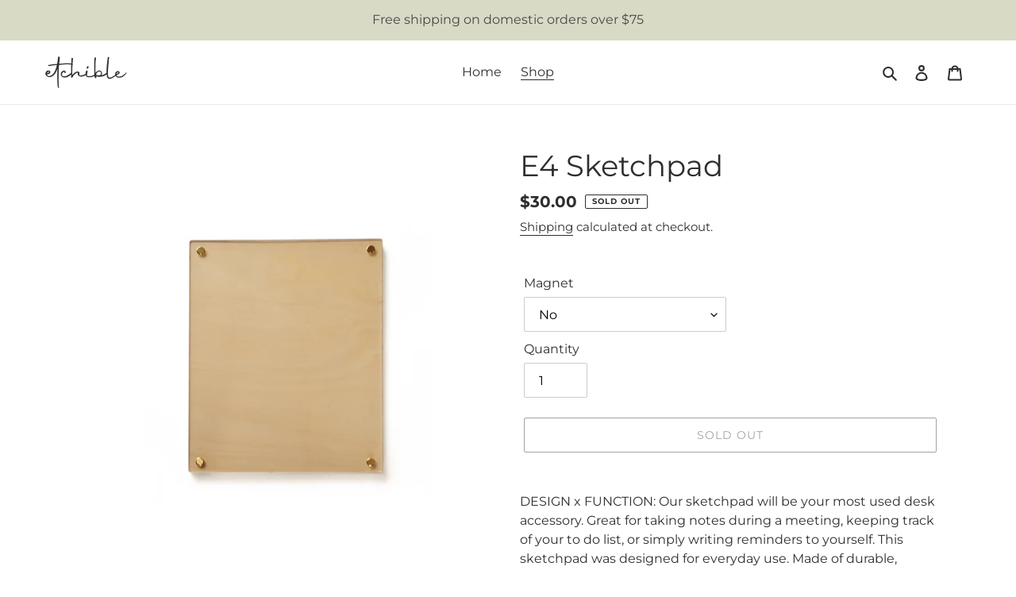

--- FILE ---
content_type: text/html; charset=utf-8
request_url: https://www.etchible.com/collections/all-products/products/e4-sketchpad
body_size: 27790
content:
<!doctype html>
<html class="no-js" lang="en">
<head>
  <meta charset="utf-8">
  <meta http-equiv="X-UA-Compatible" content="IE=edge,chrome=1">
  <meta name="viewport" content="width=device-width,initial-scale=1">
  <meta name="theme-color" content="#474747">

  <link rel="preconnect" href="https://cdn.shopify.com" crossorigin>
  <link rel="preconnect" href="https://fonts.shopify.com" crossorigin>
  <link rel="preconnect" href="https://monorail-edge.shopifysvc.com"><link rel="preload" href="//www.etchible.com/cdn/shop/t/1/assets/theme.css?v=47957177940170784941610256697" as="style">
  <link rel="preload" as="font" href="//www.etchible.com/cdn/fonts/montserrat/montserrat_n4.81949fa0ac9fd2021e16436151e8eaa539321637.woff2" type="font/woff2" crossorigin>
  <link rel="preload" as="font" href="//www.etchible.com/cdn/fonts/montserrat/montserrat_n4.81949fa0ac9fd2021e16436151e8eaa539321637.woff2" type="font/woff2" crossorigin>
  <link rel="preload" as="font" href="//www.etchible.com/cdn/fonts/montserrat/montserrat_n7.3c434e22befd5c18a6b4afadb1e3d77c128c7939.woff2" type="font/woff2" crossorigin>
  <link rel="preload" href="//www.etchible.com/cdn/shop/t/1/assets/theme.js?v=30199989100580895981604873820" as="script">
  <link rel="preload" href="//www.etchible.com/cdn/shop/t/1/assets/lazysizes.js?v=63098554868324070131604267155" as="script"><link rel="canonical" href="https://www.etchible.com/products/e4-sketchpad"><title>E4 Sketchpad
&ndash; etchible</title><meta name="description" content="DESIGN x FUNCTION: Our sketchpad will be your most used desk accessory. Great for taking notes during a meeting, keeping track of your to do list, or simply writing reminders to yourself. This sketchpad was designed for everyday use. Made of durable, infinitely reusable acrylic that won&#39;t ghost or stain. The print is e"><!-- /snippets/social-meta-tags.liquid -->




<meta property="og:site_name" content="etchible">
<meta property="og:url" content="https://www.etchible.com/products/e4-sketchpad">
<meta property="og:title" content="E4 Sketchpad">
<meta property="og:type" content="product">
<meta property="og:description" content="DESIGN x FUNCTION: Our sketchpad will be your most used desk accessory. Great for taking notes during a meeting, keeping track of your to do list, or simply writing reminders to yourself. This sketchpad was designed for everyday use. Made of durable, infinitely reusable acrylic that won&#39;t ghost or stain. The print is e">

  <meta property="og:price:amount" content="30.00">
  <meta property="og:price:currency" content="USD">

<meta property="og:image" content="http://www.etchible.com/cdn/shop/products/E4SKETCH_1200x1200.png?v=1615858798"><meta property="og:image" content="http://www.etchible.com/cdn/shop/products/ETCHIBLE-GRID.5LG-DIMENSIONS_5389fca4-9d2c-4a99-bef6-96a829780f4a_1200x1200.png?v=1606614215"><meta property="og:image" content="http://www.etchible.com/cdn/shop/products/ETCHIBLE-BLANK-ENVIRONMENTIMAGE1_1200x1200.png?v=1606541491">
<meta property="og:image:secure_url" content="https://www.etchible.com/cdn/shop/products/E4SKETCH_1200x1200.png?v=1615858798"><meta property="og:image:secure_url" content="https://www.etchible.com/cdn/shop/products/ETCHIBLE-GRID.5LG-DIMENSIONS_5389fca4-9d2c-4a99-bef6-96a829780f4a_1200x1200.png?v=1606614215"><meta property="og:image:secure_url" content="https://www.etchible.com/cdn/shop/products/ETCHIBLE-BLANK-ENVIRONMENTIMAGE1_1200x1200.png?v=1606541491">


<meta name="twitter:card" content="summary_large_image">
<meta name="twitter:title" content="E4 Sketchpad">
<meta name="twitter:description" content="DESIGN x FUNCTION: Our sketchpad will be your most used desk accessory. Great for taking notes during a meeting, keeping track of your to do list, or simply writing reminders to yourself. This sketchpad was designed for everyday use. Made of durable, infinitely reusable acrylic that won&#39;t ghost or stain. The print is e">

  
<style data-shopify>
:root {
    --color-text: #2e2e2e;
    --color-text-rgb: 46, 46, 46;
    --color-body-text: #2e2e2e;
    --color-sale-text: #194e41;
    --color-small-button-text-border: #474747;
    --color-text-field: #ffffff;
    --color-text-field-text: #000000;
    --color-text-field-text-rgb: 0, 0, 0;

    --color-btn-primary: #474747;
    --color-btn-primary-darker: #2e2e2e;
    --color-btn-primary-text: #ffffff;

    --color-blankstate: rgba(46, 46, 46, 0.35);
    --color-blankstate-border: rgba(46, 46, 46, 0.2);
    --color-blankstate-background: rgba(46, 46, 46, 0.1);

    --color-text-focus:#545454;
    --color-overlay-text-focus:#545454;
    --color-btn-primary-focus:#2e2e2e;
    --color-btn-social-focus:#d2d2d2;
    --color-small-button-text-border-focus:#2e2e2e;
    --predictive-search-focus:#f2f2f2;

    --color-body: #ffffff;
    --color-bg: #ffffff;
    --color-bg-rgb: 255, 255, 255;
    --color-bg-alt: rgba(46, 46, 46, 0.05);
    --color-bg-currency-selector: rgba(46, 46, 46, 0.2);

    --color-overlay-title-text: #2e2e2e;
    --color-image-overlay: #fffaf8;
    --color-image-overlay-rgb: 255, 250, 248;--opacity-image-overlay: 0.04;--hover-overlay-opacity: 0.44;

    --color-border: #ebebeb;
    --color-border-form: #cccccc;
    --color-border-form-darker: #b3b3b3;

    --svg-select-icon: url(//www.etchible.com/cdn/shop/t/1/assets/ico-select.svg?v=29003672709104678581604267174);
    --slick-img-url: url(//www.etchible.com/cdn/shop/t/1/assets/ajax-loader.gif?v=41356863302472015721604267153);

    --font-weight-body--bold: 700;
    --font-weight-body--bolder: 700;

    --font-stack-header: Montserrat, sans-serif;
    --font-style-header: normal;
    --font-weight-header: 400;

    --font-stack-body: Montserrat, sans-serif;
    --font-style-body: normal;
    --font-weight-body: 400;

    --font-size-header: 28;

    --font-size-base: 16;

    --font-h1-desktop: 37;
    --font-h1-mobile: 35;
    --font-h2-desktop: 21;
    --font-h2-mobile: 19;
    --font-h3-mobile: 21;
    --font-h4-desktop: 19;
    --font-h4-mobile: 17;
    --font-h5-desktop: 16;
    --font-h5-mobile: 14;
    --font-h6-desktop: 15;
    --font-h6-mobile: 13;

    --font-mega-title-large-desktop: 70;

    --font-rich-text-large: 18;
    --font-rich-text-small: 14;

    
--color-video-bg: #f2f2f2;

    
    --global-color-image-loader-primary: rgba(46, 46, 46, 0.06);
    --global-color-image-loader-secondary: rgba(46, 46, 46, 0.12);
  }
</style>


  <style>*,::after,::before{box-sizing:border-box}body{margin:0}body,html{background-color:var(--color-body)}body,button{font-size:calc(var(--font-size-base) * 1px);font-family:var(--font-stack-body);font-style:var(--font-style-body);font-weight:var(--font-weight-body);color:var(--color-text);line-height:1.5}body,button{-webkit-font-smoothing:antialiased;-webkit-text-size-adjust:100%}.border-bottom{border-bottom:1px solid var(--color-border)}.btn--link{background-color:transparent;border:0;margin:0;color:var(--color-text);text-align:left}.text-right{text-align:right}.icon{display:inline-block;width:20px;height:20px;vertical-align:middle;fill:currentColor}.icon__fallback-text,.visually-hidden{position:absolute!important;overflow:hidden;clip:rect(0 0 0 0);height:1px;width:1px;margin:-1px;padding:0;border:0}svg.icon:not(.icon--full-color) circle,svg.icon:not(.icon--full-color) ellipse,svg.icon:not(.icon--full-color) g,svg.icon:not(.icon--full-color) line,svg.icon:not(.icon--full-color) path,svg.icon:not(.icon--full-color) polygon,svg.icon:not(.icon--full-color) polyline,svg.icon:not(.icon--full-color) rect,symbol.icon:not(.icon--full-color) circle,symbol.icon:not(.icon--full-color) ellipse,symbol.icon:not(.icon--full-color) g,symbol.icon:not(.icon--full-color) line,symbol.icon:not(.icon--full-color) path,symbol.icon:not(.icon--full-color) polygon,symbol.icon:not(.icon--full-color) polyline,symbol.icon:not(.icon--full-color) rect{fill:inherit;stroke:inherit}li{list-style:none}.list--inline{padding:0;margin:0}.list--inline>li{display:inline-block;margin-bottom:0;vertical-align:middle}a{color:var(--color-text);text-decoration:none}.h1,.h2,h1,h2{margin:0 0 17.5px;font-family:var(--font-stack-header);font-style:var(--font-style-header);font-weight:var(--font-weight-header);line-height:1.2;overflow-wrap:break-word;word-wrap:break-word}.h1 a,.h2 a,h1 a,h2 a{color:inherit;text-decoration:none;font-weight:inherit}.h1,h1{font-size:calc(((var(--font-h1-desktop))/ (var(--font-size-base))) * 1em);text-transform:none;letter-spacing:0}@media only screen and (max-width:749px){.h1,h1{font-size:calc(((var(--font-h1-mobile))/ (var(--font-size-base))) * 1em)}}.h2,h2{font-size:calc(((var(--font-h2-desktop))/ (var(--font-size-base))) * 1em);text-transform:uppercase;letter-spacing:.1em}@media only screen and (max-width:749px){.h2,h2{font-size:calc(((var(--font-h2-mobile))/ (var(--font-size-base))) * 1em)}}p{color:var(--color-body-text);margin:0 0 19.44444px}@media only screen and (max-width:749px){p{font-size:calc(((var(--font-size-base) - 1)/ (var(--font-size-base))) * 1em)}}p:last-child{margin-bottom:0}@media only screen and (max-width:749px){.small--hide{display:none!important}}.grid{list-style:none;margin:0;padding:0;margin-left:-30px}.grid::after{content:'';display:table;clear:both}@media only screen and (max-width:749px){.grid{margin-left:-22px}}.grid::after{content:'';display:table;clear:both}.grid--no-gutters{margin-left:0}.grid--no-gutters .grid__item{padding-left:0}.grid--table{display:table;table-layout:fixed;width:100%}.grid--table>.grid__item{float:none;display:table-cell;vertical-align:middle}.grid__item{float:left;padding-left:30px;width:100%}@media only screen and (max-width:749px){.grid__item{padding-left:22px}}.grid__item[class*="--push"]{position:relative}@media only screen and (min-width:750px){.medium-up--one-quarter{width:25%}.medium-up--push-one-third{width:33.33%}.medium-up--one-half{width:50%}.medium-up--push-one-third{left:33.33%;position:relative}}.site-header{position:relative;background-color:var(--color-body)}@media only screen and (max-width:749px){.site-header{border-bottom:1px solid var(--color-border)}}@media only screen and (min-width:750px){.site-header{padding:0 55px}.site-header.logo--center{padding-top:30px}}.site-header__logo{margin:15px 0}.logo-align--center .site-header__logo{text-align:center;margin:0 auto}@media only screen and (max-width:749px){.logo-align--center .site-header__logo{text-align:left;margin:15px 0}}@media only screen and (max-width:749px){.site-header__logo{padding-left:22px;text-align:left}.site-header__logo img{margin:0}}.site-header__logo-link{display:inline-block;word-break:break-word}@media only screen and (min-width:750px){.logo-align--center .site-header__logo-link{margin:0 auto}}.site-header__logo-image{display:block}@media only screen and (min-width:750px){.site-header__logo-image{margin:0 auto}}.site-header__logo-image img{width:100%}.site-header__logo-image--centered img{margin:0 auto}.site-header__logo img{display:block}.site-header__icons{position:relative;white-space:nowrap}@media only screen and (max-width:749px){.site-header__icons{width:auto;padding-right:13px}.site-header__icons .btn--link,.site-header__icons .site-header__cart{font-size:calc(((var(--font-size-base))/ (var(--font-size-base))) * 1em)}}.site-header__icons-wrapper{position:relative;display:-webkit-flex;display:-ms-flexbox;display:flex;width:100%;-ms-flex-align:center;-webkit-align-items:center;-moz-align-items:center;-ms-align-items:center;-o-align-items:center;align-items:center;-webkit-justify-content:flex-end;-ms-justify-content:flex-end;justify-content:flex-end}.site-header__account,.site-header__cart,.site-header__search{position:relative}.site-header__search.site-header__icon{display:none}@media only screen and (min-width:1400px){.site-header__search.site-header__icon{display:block}}.site-header__search-toggle{display:block}@media only screen and (min-width:750px){.site-header__account,.site-header__cart{padding:10px 11px}}.site-header__cart-title,.site-header__search-title{position:absolute!important;overflow:hidden;clip:rect(0 0 0 0);height:1px;width:1px;margin:-1px;padding:0;border:0;display:block;vertical-align:middle}.site-header__cart-title{margin-right:3px}.site-header__cart-count{display:flex;align-items:center;justify-content:center;position:absolute;right:.4rem;top:.2rem;font-weight:700;background-color:var(--color-btn-primary);color:var(--color-btn-primary-text);border-radius:50%;min-width:1em;height:1em}.site-header__cart-count span{font-family:HelveticaNeue,"Helvetica Neue",Helvetica,Arial,sans-serif;font-size:calc(11em / 16);line-height:1}@media only screen and (max-width:749px){.site-header__cart-count{top:calc(7em / 16);right:0;border-radius:50%;min-width:calc(19em / 16);height:calc(19em / 16)}}@media only screen and (max-width:749px){.site-header__cart-count span{padding:.25em calc(6em / 16);font-size:12px}}.site-header__menu{display:none}@media only screen and (max-width:749px){.site-header__icon{display:inline-block;vertical-align:middle;padding:10px 11px;margin:0}}@media only screen and (min-width:750px){.site-header__icon .icon-search{margin-right:3px}}.announcement-bar{z-index:10;position:relative;text-align:center;border-bottom:1px solid transparent;padding:2px}.announcement-bar__link{display:block}.announcement-bar__message{display:block;padding:11px 22px;font-size:calc(((16)/ (var(--font-size-base))) * 1em);font-weight:var(--font-weight-header)}@media only screen and (min-width:750px){.announcement-bar__message{padding-left:55px;padding-right:55px}}.site-nav{position:relative;padding:0;text-align:center;margin:25px 0}.site-nav a{padding:3px 10px}.site-nav__link{display:block;white-space:nowrap}.site-nav--centered .site-nav__link{padding-top:0}.site-nav__link .icon-chevron-down{width:calc(8em / 16);height:calc(8em / 16);margin-left:.5rem}.site-nav__label{border-bottom:1px solid transparent}.site-nav__link--active .site-nav__label{border-bottom-color:var(--color-text)}.site-nav__link--button{border:none;background-color:transparent;padding:3px 10px}.site-header__mobile-nav{z-index:11;position:relative;background-color:var(--color-body)}@media only screen and (max-width:749px){.site-header__mobile-nav{display:-webkit-flex;display:-ms-flexbox;display:flex;width:100%;-ms-flex-align:center;-webkit-align-items:center;-moz-align-items:center;-ms-align-items:center;-o-align-items:center;align-items:center}}.mobile-nav--open .icon-close{display:none}.main-content{opacity:0}.main-content .shopify-section{display:none}.main-content .shopify-section:first-child{display:inherit}.critical-hidden{display:none}</style>

  <script>
    window.performance.mark('debut:theme_stylesheet_loaded.start');

    function onLoadStylesheet() {
      performance.mark('debut:theme_stylesheet_loaded.end');
      performance.measure('debut:theme_stylesheet_loaded', 'debut:theme_stylesheet_loaded.start', 'debut:theme_stylesheet_loaded.end');

      var url = "//www.etchible.com/cdn/shop/t/1/assets/theme.css?v=47957177940170784941610256697";
      var link = document.querySelector('link[href="' + url + '"]');
      link.loaded = true;
      link.dispatchEvent(new Event('load'));
    }
  </script>

  <link rel="stylesheet" href="//www.etchible.com/cdn/shop/t/1/assets/theme.css?v=47957177940170784941610256697" type="text/css" media="print" onload="this.media='all';onLoadStylesheet()">

  <style>
    @font-face {
  font-family: Montserrat;
  font-weight: 400;
  font-style: normal;
  font-display: swap;
  src: url("//www.etchible.com/cdn/fonts/montserrat/montserrat_n4.81949fa0ac9fd2021e16436151e8eaa539321637.woff2") format("woff2"),
       url("//www.etchible.com/cdn/fonts/montserrat/montserrat_n4.a6c632ca7b62da89c3594789ba828388aac693fe.woff") format("woff");
}

    @font-face {
  font-family: Montserrat;
  font-weight: 400;
  font-style: normal;
  font-display: swap;
  src: url("//www.etchible.com/cdn/fonts/montserrat/montserrat_n4.81949fa0ac9fd2021e16436151e8eaa539321637.woff2") format("woff2"),
       url("//www.etchible.com/cdn/fonts/montserrat/montserrat_n4.a6c632ca7b62da89c3594789ba828388aac693fe.woff") format("woff");
}

    @font-face {
  font-family: Montserrat;
  font-weight: 700;
  font-style: normal;
  font-display: swap;
  src: url("//www.etchible.com/cdn/fonts/montserrat/montserrat_n7.3c434e22befd5c18a6b4afadb1e3d77c128c7939.woff2") format("woff2"),
       url("//www.etchible.com/cdn/fonts/montserrat/montserrat_n7.5d9fa6e2cae713c8fb539a9876489d86207fe957.woff") format("woff");
}

    @font-face {
  font-family: Montserrat;
  font-weight: 700;
  font-style: normal;
  font-display: swap;
  src: url("//www.etchible.com/cdn/fonts/montserrat/montserrat_n7.3c434e22befd5c18a6b4afadb1e3d77c128c7939.woff2") format("woff2"),
       url("//www.etchible.com/cdn/fonts/montserrat/montserrat_n7.5d9fa6e2cae713c8fb539a9876489d86207fe957.woff") format("woff");
}

    @font-face {
  font-family: Montserrat;
  font-weight: 400;
  font-style: italic;
  font-display: swap;
  src: url("//www.etchible.com/cdn/fonts/montserrat/montserrat_i4.5a4ea298b4789e064f62a29aafc18d41f09ae59b.woff2") format("woff2"),
       url("//www.etchible.com/cdn/fonts/montserrat/montserrat_i4.072b5869c5e0ed5b9d2021e4c2af132e16681ad2.woff") format("woff");
}

    @font-face {
  font-family: Montserrat;
  font-weight: 700;
  font-style: italic;
  font-display: swap;
  src: url("//www.etchible.com/cdn/fonts/montserrat/montserrat_i7.a0d4a463df4f146567d871890ffb3c80408e7732.woff2") format("woff2"),
       url("//www.etchible.com/cdn/fonts/montserrat/montserrat_i7.f6ec9f2a0681acc6f8152c40921d2a4d2e1a2c78.woff") format("woff");
}

  </style>

  <script>
    var theme = {
      breakpoints: {
        medium: 750,
        large: 990,
        widescreen: 1400
      },
      strings: {
        addToCart: "Add to cart",
        soldOut: "Sold out",
        unavailable: "Unavailable",
        regularPrice: "Regular price",
        salePrice: "Sale price",
        sale: "Sale",
        fromLowestPrice: "from [price]",
        vendor: "Vendor",
        showMore: "Show More",
        showLess: "Show Less",
        searchFor: "Search for",
        addressError: "Error looking up that address",
        addressNoResults: "No results for that address",
        addressQueryLimit: "You have exceeded the Google API usage limit. Consider upgrading to a \u003ca href=\"https:\/\/developers.google.com\/maps\/premium\/usage-limits\"\u003ePremium Plan\u003c\/a\u003e.",
        authError: "There was a problem authenticating your Google Maps account.",
        newWindow: "Opens in a new window.",
        external: "Opens external website.",
        newWindowExternal: "Opens external website in a new window.",
        removeLabel: "Remove [product]",
        update: "Update",
        quantity: "Quantity",
        discountedTotal: "Discounted total",
        regularTotal: "Regular total",
        priceColumn: "See Price column for discount details.",
        quantityMinimumMessage: "Quantity must be 1 or more",
        cartError: "There was an error while updating your cart. Please try again.",
        removedItemMessage: "Removed \u003cspan class=\"cart__removed-product-details\"\u003e([quantity]) [link]\u003c\/span\u003e from your cart.",
        unitPrice: "Unit price",
        unitPriceSeparator: "per",
        oneCartCount: "1 item",
        otherCartCount: "[count] items",
        quantityLabel: "Quantity: [count]",
        products: "Products",
        loading: "Loading",
        number_of_results: "[result_number] of [results_count]",
        number_of_results_found: "[results_count] results found",
        one_result_found: "1 result found"
      },
      moneyFormat: "${{amount}}",
      moneyFormatWithCurrency: "${{amount}} USD",
      settings: {
        predictiveSearchEnabled: true,
        predictiveSearchShowPrice: false,
        predictiveSearchShowVendor: false
      },
      stylesheet: "//www.etchible.com/cdn/shop/t/1/assets/theme.css?v=47957177940170784941610256697"
    }

    document.documentElement.className = document.documentElement.className.replace('no-js', 'js');
  </script><script src="//www.etchible.com/cdn/shop/t/1/assets/theme.js?v=30199989100580895981604873820" defer="defer"></script>
  <script src="//www.etchible.com/cdn/shop/t/1/assets/lazysizes.js?v=63098554868324070131604267155" async="async"></script>

  <script type="text/javascript">
    if (window.MSInputMethodContext && document.documentMode) {
      var scripts = document.getElementsByTagName('script')[0];
      var polyfill = document.createElement("script");
      polyfill.defer = true;
      polyfill.src = "//www.etchible.com/cdn/shop/t/1/assets/ie11CustomProperties.min.js?v=146208399201472936201604267154";

      scripts.parentNode.insertBefore(polyfill, scripts);
    }
  </script>

  <script>window.performance && window.performance.mark && window.performance.mark('shopify.content_for_header.start');</script><meta name="google-site-verification" content="enxi-V_HwzgNsr9lVMIBokagFYuUYB6ECAU3O9zPXX8">
<meta id="shopify-digital-wallet" name="shopify-digital-wallet" content="/50796822706/digital_wallets/dialog">
<meta name="shopify-checkout-api-token" content="cbfaa2a95b60627221f1c7e399f1d05f">
<link rel="alternate" type="application/json+oembed" href="https://www.etchible.com/products/e4-sketchpad.oembed">
<script async="async" src="/checkouts/internal/preloads.js?locale=en-US"></script>
<link rel="preconnect" href="https://shop.app" crossorigin="anonymous">
<script async="async" src="https://shop.app/checkouts/internal/preloads.js?locale=en-US&shop_id=50796822706" crossorigin="anonymous"></script>
<script id="apple-pay-shop-capabilities" type="application/json">{"shopId":50796822706,"countryCode":"US","currencyCode":"USD","merchantCapabilities":["supports3DS"],"merchantId":"gid:\/\/shopify\/Shop\/50796822706","merchantName":"etchible","requiredBillingContactFields":["postalAddress","email"],"requiredShippingContactFields":["postalAddress","email"],"shippingType":"shipping","supportedNetworks":["visa","masterCard","amex","discover","elo","jcb"],"total":{"type":"pending","label":"etchible","amount":"1.00"},"shopifyPaymentsEnabled":true,"supportsSubscriptions":true}</script>
<script id="shopify-features" type="application/json">{"accessToken":"cbfaa2a95b60627221f1c7e399f1d05f","betas":["rich-media-storefront-analytics"],"domain":"www.etchible.com","predictiveSearch":true,"shopId":50796822706,"locale":"en"}</script>
<script>var Shopify = Shopify || {};
Shopify.shop = "etchible.myshopify.com";
Shopify.locale = "en";
Shopify.currency = {"active":"USD","rate":"1.0"};
Shopify.country = "US";
Shopify.theme = {"name":"Debut","id":115100483762,"schema_name":"Debut","schema_version":"17.6.1","theme_store_id":796,"role":"main"};
Shopify.theme.handle = "null";
Shopify.theme.style = {"id":null,"handle":null};
Shopify.cdnHost = "www.etchible.com/cdn";
Shopify.routes = Shopify.routes || {};
Shopify.routes.root = "/";</script>
<script type="module">!function(o){(o.Shopify=o.Shopify||{}).modules=!0}(window);</script>
<script>!function(o){function n(){var o=[];function n(){o.push(Array.prototype.slice.apply(arguments))}return n.q=o,n}var t=o.Shopify=o.Shopify||{};t.loadFeatures=n(),t.autoloadFeatures=n()}(window);</script>
<script>
  window.ShopifyPay = window.ShopifyPay || {};
  window.ShopifyPay.apiHost = "shop.app\/pay";
  window.ShopifyPay.redirectState = null;
</script>
<script id="shop-js-analytics" type="application/json">{"pageType":"product"}</script>
<script defer="defer" async type="module" src="//www.etchible.com/cdn/shopifycloud/shop-js/modules/v2/client.init-shop-cart-sync_BT-GjEfc.en.esm.js"></script>
<script defer="defer" async type="module" src="//www.etchible.com/cdn/shopifycloud/shop-js/modules/v2/chunk.common_D58fp_Oc.esm.js"></script>
<script defer="defer" async type="module" src="//www.etchible.com/cdn/shopifycloud/shop-js/modules/v2/chunk.modal_xMitdFEc.esm.js"></script>
<script type="module">
  await import("//www.etchible.com/cdn/shopifycloud/shop-js/modules/v2/client.init-shop-cart-sync_BT-GjEfc.en.esm.js");
await import("//www.etchible.com/cdn/shopifycloud/shop-js/modules/v2/chunk.common_D58fp_Oc.esm.js");
await import("//www.etchible.com/cdn/shopifycloud/shop-js/modules/v2/chunk.modal_xMitdFEc.esm.js");

  window.Shopify.SignInWithShop?.initShopCartSync?.({"fedCMEnabled":true,"windoidEnabled":true});

</script>
<script>
  window.Shopify = window.Shopify || {};
  if (!window.Shopify.featureAssets) window.Shopify.featureAssets = {};
  window.Shopify.featureAssets['shop-js'] = {"shop-cart-sync":["modules/v2/client.shop-cart-sync_DZOKe7Ll.en.esm.js","modules/v2/chunk.common_D58fp_Oc.esm.js","modules/v2/chunk.modal_xMitdFEc.esm.js"],"init-fed-cm":["modules/v2/client.init-fed-cm_B6oLuCjv.en.esm.js","modules/v2/chunk.common_D58fp_Oc.esm.js","modules/v2/chunk.modal_xMitdFEc.esm.js"],"shop-cash-offers":["modules/v2/client.shop-cash-offers_D2sdYoxE.en.esm.js","modules/v2/chunk.common_D58fp_Oc.esm.js","modules/v2/chunk.modal_xMitdFEc.esm.js"],"shop-login-button":["modules/v2/client.shop-login-button_QeVjl5Y3.en.esm.js","modules/v2/chunk.common_D58fp_Oc.esm.js","modules/v2/chunk.modal_xMitdFEc.esm.js"],"pay-button":["modules/v2/client.pay-button_DXTOsIq6.en.esm.js","modules/v2/chunk.common_D58fp_Oc.esm.js","modules/v2/chunk.modal_xMitdFEc.esm.js"],"shop-button":["modules/v2/client.shop-button_DQZHx9pm.en.esm.js","modules/v2/chunk.common_D58fp_Oc.esm.js","modules/v2/chunk.modal_xMitdFEc.esm.js"],"avatar":["modules/v2/client.avatar_BTnouDA3.en.esm.js"],"init-windoid":["modules/v2/client.init-windoid_CR1B-cfM.en.esm.js","modules/v2/chunk.common_D58fp_Oc.esm.js","modules/v2/chunk.modal_xMitdFEc.esm.js"],"init-shop-for-new-customer-accounts":["modules/v2/client.init-shop-for-new-customer-accounts_C_vY_xzh.en.esm.js","modules/v2/client.shop-login-button_QeVjl5Y3.en.esm.js","modules/v2/chunk.common_D58fp_Oc.esm.js","modules/v2/chunk.modal_xMitdFEc.esm.js"],"init-shop-email-lookup-coordinator":["modules/v2/client.init-shop-email-lookup-coordinator_BI7n9ZSv.en.esm.js","modules/v2/chunk.common_D58fp_Oc.esm.js","modules/v2/chunk.modal_xMitdFEc.esm.js"],"init-shop-cart-sync":["modules/v2/client.init-shop-cart-sync_BT-GjEfc.en.esm.js","modules/v2/chunk.common_D58fp_Oc.esm.js","modules/v2/chunk.modal_xMitdFEc.esm.js"],"shop-toast-manager":["modules/v2/client.shop-toast-manager_DiYdP3xc.en.esm.js","modules/v2/chunk.common_D58fp_Oc.esm.js","modules/v2/chunk.modal_xMitdFEc.esm.js"],"init-customer-accounts":["modules/v2/client.init-customer-accounts_D9ZNqS-Q.en.esm.js","modules/v2/client.shop-login-button_QeVjl5Y3.en.esm.js","modules/v2/chunk.common_D58fp_Oc.esm.js","modules/v2/chunk.modal_xMitdFEc.esm.js"],"init-customer-accounts-sign-up":["modules/v2/client.init-customer-accounts-sign-up_iGw4briv.en.esm.js","modules/v2/client.shop-login-button_QeVjl5Y3.en.esm.js","modules/v2/chunk.common_D58fp_Oc.esm.js","modules/v2/chunk.modal_xMitdFEc.esm.js"],"shop-follow-button":["modules/v2/client.shop-follow-button_CqMgW2wH.en.esm.js","modules/v2/chunk.common_D58fp_Oc.esm.js","modules/v2/chunk.modal_xMitdFEc.esm.js"],"checkout-modal":["modules/v2/client.checkout-modal_xHeaAweL.en.esm.js","modules/v2/chunk.common_D58fp_Oc.esm.js","modules/v2/chunk.modal_xMitdFEc.esm.js"],"shop-login":["modules/v2/client.shop-login_D91U-Q7h.en.esm.js","modules/v2/chunk.common_D58fp_Oc.esm.js","modules/v2/chunk.modal_xMitdFEc.esm.js"],"lead-capture":["modules/v2/client.lead-capture_BJmE1dJe.en.esm.js","modules/v2/chunk.common_D58fp_Oc.esm.js","modules/v2/chunk.modal_xMitdFEc.esm.js"],"payment-terms":["modules/v2/client.payment-terms_Ci9AEqFq.en.esm.js","modules/v2/chunk.common_D58fp_Oc.esm.js","modules/v2/chunk.modal_xMitdFEc.esm.js"]};
</script>
<script>(function() {
  var isLoaded = false;
  function asyncLoad() {
    if (isLoaded) return;
    isLoaded = true;
    var urls = ["https:\/\/cdn1.stamped.io\/files\/widget.min.js?shop=etchible.myshopify.com"];
    for (var i = 0; i < urls.length; i++) {
      var s = document.createElement('script');
      s.type = 'text/javascript';
      s.async = true;
      s.src = urls[i];
      var x = document.getElementsByTagName('script')[0];
      x.parentNode.insertBefore(s, x);
    }
  };
  if(window.attachEvent) {
    window.attachEvent('onload', asyncLoad);
  } else {
    window.addEventListener('load', asyncLoad, false);
  }
})();</script>
<script id="__st">var __st={"a":50796822706,"offset":-21600,"reqid":"95877064-af46-46f3-90d6-91ac426ff348-1769287777","pageurl":"www.etchible.com\/collections\/all-products\/products\/e4-sketchpad","u":"45bd00c00746","p":"product","rtyp":"product","rid":6081972437170};</script>
<script>window.ShopifyPaypalV4VisibilityTracking = true;</script>
<script id="captcha-bootstrap">!function(){'use strict';const t='contact',e='account',n='new_comment',o=[[t,t],['blogs',n],['comments',n],[t,'customer']],c=[[e,'customer_login'],[e,'guest_login'],[e,'recover_customer_password'],[e,'create_customer']],r=t=>t.map((([t,e])=>`form[action*='/${t}']:not([data-nocaptcha='true']) input[name='form_type'][value='${e}']`)).join(','),a=t=>()=>t?[...document.querySelectorAll(t)].map((t=>t.form)):[];function s(){const t=[...o],e=r(t);return a(e)}const i='password',u='form_key',d=['recaptcha-v3-token','g-recaptcha-response','h-captcha-response',i],f=()=>{try{return window.sessionStorage}catch{return}},m='__shopify_v',_=t=>t.elements[u];function p(t,e,n=!1){try{const o=window.sessionStorage,c=JSON.parse(o.getItem(e)),{data:r}=function(t){const{data:e,action:n}=t;return t[m]||n?{data:e,action:n}:{data:t,action:n}}(c);for(const[e,n]of Object.entries(r))t.elements[e]&&(t.elements[e].value=n);n&&o.removeItem(e)}catch(o){console.error('form repopulation failed',{error:o})}}const l='form_type',E='cptcha';function T(t){t.dataset[E]=!0}const w=window,h=w.document,L='Shopify',v='ce_forms',y='captcha';let A=!1;((t,e)=>{const n=(g='f06e6c50-85a8-45c8-87d0-21a2b65856fe',I='https://cdn.shopify.com/shopifycloud/storefront-forms-hcaptcha/ce_storefront_forms_captcha_hcaptcha.v1.5.2.iife.js',D={infoText:'Protected by hCaptcha',privacyText:'Privacy',termsText:'Terms'},(t,e,n)=>{const o=w[L][v],c=o.bindForm;if(c)return c(t,g,e,D).then(n);var r;o.q.push([[t,g,e,D],n]),r=I,A||(h.body.append(Object.assign(h.createElement('script'),{id:'captcha-provider',async:!0,src:r})),A=!0)});var g,I,D;w[L]=w[L]||{},w[L][v]=w[L][v]||{},w[L][v].q=[],w[L][y]=w[L][y]||{},w[L][y].protect=function(t,e){n(t,void 0,e),T(t)},Object.freeze(w[L][y]),function(t,e,n,w,h,L){const[v,y,A,g]=function(t,e,n){const i=e?o:[],u=t?c:[],d=[...i,...u],f=r(d),m=r(i),_=r(d.filter((([t,e])=>n.includes(e))));return[a(f),a(m),a(_),s()]}(w,h,L),I=t=>{const e=t.target;return e instanceof HTMLFormElement?e:e&&e.form},D=t=>v().includes(t);t.addEventListener('submit',(t=>{const e=I(t);if(!e)return;const n=D(e)&&!e.dataset.hcaptchaBound&&!e.dataset.recaptchaBound,o=_(e),c=g().includes(e)&&(!o||!o.value);(n||c)&&t.preventDefault(),c&&!n&&(function(t){try{if(!f())return;!function(t){const e=f();if(!e)return;const n=_(t);if(!n)return;const o=n.value;o&&e.removeItem(o)}(t);const e=Array.from(Array(32),(()=>Math.random().toString(36)[2])).join('');!function(t,e){_(t)||t.append(Object.assign(document.createElement('input'),{type:'hidden',name:u})),t.elements[u].value=e}(t,e),function(t,e){const n=f();if(!n)return;const o=[...t.querySelectorAll(`input[type='${i}']`)].map((({name:t})=>t)),c=[...d,...o],r={};for(const[a,s]of new FormData(t).entries())c.includes(a)||(r[a]=s);n.setItem(e,JSON.stringify({[m]:1,action:t.action,data:r}))}(t,e)}catch(e){console.error('failed to persist form',e)}}(e),e.submit())}));const S=(t,e)=>{t&&!t.dataset[E]&&(n(t,e.some((e=>e===t))),T(t))};for(const o of['focusin','change'])t.addEventListener(o,(t=>{const e=I(t);D(e)&&S(e,y())}));const B=e.get('form_key'),M=e.get(l),P=B&&M;t.addEventListener('DOMContentLoaded',(()=>{const t=y();if(P)for(const e of t)e.elements[l].value===M&&p(e,B);[...new Set([...A(),...v().filter((t=>'true'===t.dataset.shopifyCaptcha))])].forEach((e=>S(e,t)))}))}(h,new URLSearchParams(w.location.search),n,t,e,['guest_login'])})(!0,!1)}();</script>
<script integrity="sha256-4kQ18oKyAcykRKYeNunJcIwy7WH5gtpwJnB7kiuLZ1E=" data-source-attribution="shopify.loadfeatures" defer="defer" src="//www.etchible.com/cdn/shopifycloud/storefront/assets/storefront/load_feature-a0a9edcb.js" crossorigin="anonymous"></script>
<script crossorigin="anonymous" defer="defer" src="//www.etchible.com/cdn/shopifycloud/storefront/assets/shopify_pay/storefront-65b4c6d7.js?v=20250812"></script>
<script data-source-attribution="shopify.dynamic_checkout.dynamic.init">var Shopify=Shopify||{};Shopify.PaymentButton=Shopify.PaymentButton||{isStorefrontPortableWallets:!0,init:function(){window.Shopify.PaymentButton.init=function(){};var t=document.createElement("script");t.src="https://www.etchible.com/cdn/shopifycloud/portable-wallets/latest/portable-wallets.en.js",t.type="module",document.head.appendChild(t)}};
</script>
<script data-source-attribution="shopify.dynamic_checkout.buyer_consent">
  function portableWalletsHideBuyerConsent(e){var t=document.getElementById("shopify-buyer-consent"),n=document.getElementById("shopify-subscription-policy-button");t&&n&&(t.classList.add("hidden"),t.setAttribute("aria-hidden","true"),n.removeEventListener("click",e))}function portableWalletsShowBuyerConsent(e){var t=document.getElementById("shopify-buyer-consent"),n=document.getElementById("shopify-subscription-policy-button");t&&n&&(t.classList.remove("hidden"),t.removeAttribute("aria-hidden"),n.addEventListener("click",e))}window.Shopify?.PaymentButton&&(window.Shopify.PaymentButton.hideBuyerConsent=portableWalletsHideBuyerConsent,window.Shopify.PaymentButton.showBuyerConsent=portableWalletsShowBuyerConsent);
</script>
<script>
  function portableWalletsCleanup(e){e&&e.src&&console.error("Failed to load portable wallets script "+e.src);var t=document.querySelectorAll("shopify-accelerated-checkout .shopify-payment-button__skeleton, shopify-accelerated-checkout-cart .wallet-cart-button__skeleton"),e=document.getElementById("shopify-buyer-consent");for(let e=0;e<t.length;e++)t[e].remove();e&&e.remove()}function portableWalletsNotLoadedAsModule(e){e instanceof ErrorEvent&&"string"==typeof e.message&&e.message.includes("import.meta")&&"string"==typeof e.filename&&e.filename.includes("portable-wallets")&&(window.removeEventListener("error",portableWalletsNotLoadedAsModule),window.Shopify.PaymentButton.failedToLoad=e,"loading"===document.readyState?document.addEventListener("DOMContentLoaded",window.Shopify.PaymentButton.init):window.Shopify.PaymentButton.init())}window.addEventListener("error",portableWalletsNotLoadedAsModule);
</script>

<script type="module" src="https://www.etchible.com/cdn/shopifycloud/portable-wallets/latest/portable-wallets.en.js" onError="portableWalletsCleanup(this)" crossorigin="anonymous"></script>
<script nomodule>
  document.addEventListener("DOMContentLoaded", portableWalletsCleanup);
</script>

<link id="shopify-accelerated-checkout-styles" rel="stylesheet" media="screen" href="https://www.etchible.com/cdn/shopifycloud/portable-wallets/latest/accelerated-checkout-backwards-compat.css" crossorigin="anonymous">
<style id="shopify-accelerated-checkout-cart">
        #shopify-buyer-consent {
  margin-top: 1em;
  display: inline-block;
  width: 100%;
}

#shopify-buyer-consent.hidden {
  display: none;
}

#shopify-subscription-policy-button {
  background: none;
  border: none;
  padding: 0;
  text-decoration: underline;
  font-size: inherit;
  cursor: pointer;
}

#shopify-subscription-policy-button::before {
  box-shadow: none;
}

      </style>

<script>window.performance && window.performance.mark && window.performance.mark('shopify.content_for_header.end');</script>
<link href="https://monorail-edge.shopifysvc.com" rel="dns-prefetch">
<script>(function(){if ("sendBeacon" in navigator && "performance" in window) {try {var session_token_from_headers = performance.getEntriesByType('navigation')[0].serverTiming.find(x => x.name == '_s').description;} catch {var session_token_from_headers = undefined;}var session_cookie_matches = document.cookie.match(/_shopify_s=([^;]*)/);var session_token_from_cookie = session_cookie_matches && session_cookie_matches.length === 2 ? session_cookie_matches[1] : "";var session_token = session_token_from_headers || session_token_from_cookie || "";function handle_abandonment_event(e) {var entries = performance.getEntries().filter(function(entry) {return /monorail-edge.shopifysvc.com/.test(entry.name);});if (!window.abandonment_tracked && entries.length === 0) {window.abandonment_tracked = true;var currentMs = Date.now();var navigation_start = performance.timing.navigationStart;var payload = {shop_id: 50796822706,url: window.location.href,navigation_start,duration: currentMs - navigation_start,session_token,page_type: "product"};window.navigator.sendBeacon("https://monorail-edge.shopifysvc.com/v1/produce", JSON.stringify({schema_id: "online_store_buyer_site_abandonment/1.1",payload: payload,metadata: {event_created_at_ms: currentMs,event_sent_at_ms: currentMs}}));}}window.addEventListener('pagehide', handle_abandonment_event);}}());</script>
<script id="web-pixels-manager-setup">(function e(e,d,r,n,o){if(void 0===o&&(o={}),!Boolean(null===(a=null===(i=window.Shopify)||void 0===i?void 0:i.analytics)||void 0===a?void 0:a.replayQueue)){var i,a;window.Shopify=window.Shopify||{};var t=window.Shopify;t.analytics=t.analytics||{};var s=t.analytics;s.replayQueue=[],s.publish=function(e,d,r){return s.replayQueue.push([e,d,r]),!0};try{self.performance.mark("wpm:start")}catch(e){}var l=function(){var e={modern:/Edge?\/(1{2}[4-9]|1[2-9]\d|[2-9]\d{2}|\d{4,})\.\d+(\.\d+|)|Firefox\/(1{2}[4-9]|1[2-9]\d|[2-9]\d{2}|\d{4,})\.\d+(\.\d+|)|Chrom(ium|e)\/(9{2}|\d{3,})\.\d+(\.\d+|)|(Maci|X1{2}).+ Version\/(15\.\d+|(1[6-9]|[2-9]\d|\d{3,})\.\d+)([,.]\d+|)( \(\w+\)|)( Mobile\/\w+|) Safari\/|Chrome.+OPR\/(9{2}|\d{3,})\.\d+\.\d+|(CPU[ +]OS|iPhone[ +]OS|CPU[ +]iPhone|CPU IPhone OS|CPU iPad OS)[ +]+(15[._]\d+|(1[6-9]|[2-9]\d|\d{3,})[._]\d+)([._]\d+|)|Android:?[ /-](13[3-9]|1[4-9]\d|[2-9]\d{2}|\d{4,})(\.\d+|)(\.\d+|)|Android.+Firefox\/(13[5-9]|1[4-9]\d|[2-9]\d{2}|\d{4,})\.\d+(\.\d+|)|Android.+Chrom(ium|e)\/(13[3-9]|1[4-9]\d|[2-9]\d{2}|\d{4,})\.\d+(\.\d+|)|SamsungBrowser\/([2-9]\d|\d{3,})\.\d+/,legacy:/Edge?\/(1[6-9]|[2-9]\d|\d{3,})\.\d+(\.\d+|)|Firefox\/(5[4-9]|[6-9]\d|\d{3,})\.\d+(\.\d+|)|Chrom(ium|e)\/(5[1-9]|[6-9]\d|\d{3,})\.\d+(\.\d+|)([\d.]+$|.*Safari\/(?![\d.]+ Edge\/[\d.]+$))|(Maci|X1{2}).+ Version\/(10\.\d+|(1[1-9]|[2-9]\d|\d{3,})\.\d+)([,.]\d+|)( \(\w+\)|)( Mobile\/\w+|) Safari\/|Chrome.+OPR\/(3[89]|[4-9]\d|\d{3,})\.\d+\.\d+|(CPU[ +]OS|iPhone[ +]OS|CPU[ +]iPhone|CPU IPhone OS|CPU iPad OS)[ +]+(10[._]\d+|(1[1-9]|[2-9]\d|\d{3,})[._]\d+)([._]\d+|)|Android:?[ /-](13[3-9]|1[4-9]\d|[2-9]\d{2}|\d{4,})(\.\d+|)(\.\d+|)|Mobile Safari.+OPR\/([89]\d|\d{3,})\.\d+\.\d+|Android.+Firefox\/(13[5-9]|1[4-9]\d|[2-9]\d{2}|\d{4,})\.\d+(\.\d+|)|Android.+Chrom(ium|e)\/(13[3-9]|1[4-9]\d|[2-9]\d{2}|\d{4,})\.\d+(\.\d+|)|Android.+(UC? ?Browser|UCWEB|U3)[ /]?(15\.([5-9]|\d{2,})|(1[6-9]|[2-9]\d|\d{3,})\.\d+)\.\d+|SamsungBrowser\/(5\.\d+|([6-9]|\d{2,})\.\d+)|Android.+MQ{2}Browser\/(14(\.(9|\d{2,})|)|(1[5-9]|[2-9]\d|\d{3,})(\.\d+|))(\.\d+|)|K[Aa][Ii]OS\/(3\.\d+|([4-9]|\d{2,})\.\d+)(\.\d+|)/},d=e.modern,r=e.legacy,n=navigator.userAgent;return n.match(d)?"modern":n.match(r)?"legacy":"unknown"}(),u="modern"===l?"modern":"legacy",c=(null!=n?n:{modern:"",legacy:""})[u],f=function(e){return[e.baseUrl,"/wpm","/b",e.hashVersion,"modern"===e.buildTarget?"m":"l",".js"].join("")}({baseUrl:d,hashVersion:r,buildTarget:u}),m=function(e){var d=e.version,r=e.bundleTarget,n=e.surface,o=e.pageUrl,i=e.monorailEndpoint;return{emit:function(e){var a=e.status,t=e.errorMsg,s=(new Date).getTime(),l=JSON.stringify({metadata:{event_sent_at_ms:s},events:[{schema_id:"web_pixels_manager_load/3.1",payload:{version:d,bundle_target:r,page_url:o,status:a,surface:n,error_msg:t},metadata:{event_created_at_ms:s}}]});if(!i)return console&&console.warn&&console.warn("[Web Pixels Manager] No Monorail endpoint provided, skipping logging."),!1;try{return self.navigator.sendBeacon.bind(self.navigator)(i,l)}catch(e){}var u=new XMLHttpRequest;try{return u.open("POST",i,!0),u.setRequestHeader("Content-Type","text/plain"),u.send(l),!0}catch(e){return console&&console.warn&&console.warn("[Web Pixels Manager] Got an unhandled error while logging to Monorail."),!1}}}}({version:r,bundleTarget:l,surface:e.surface,pageUrl:self.location.href,monorailEndpoint:e.monorailEndpoint});try{o.browserTarget=l,function(e){var d=e.src,r=e.async,n=void 0===r||r,o=e.onload,i=e.onerror,a=e.sri,t=e.scriptDataAttributes,s=void 0===t?{}:t,l=document.createElement("script"),u=document.querySelector("head"),c=document.querySelector("body");if(l.async=n,l.src=d,a&&(l.integrity=a,l.crossOrigin="anonymous"),s)for(var f in s)if(Object.prototype.hasOwnProperty.call(s,f))try{l.dataset[f]=s[f]}catch(e){}if(o&&l.addEventListener("load",o),i&&l.addEventListener("error",i),u)u.appendChild(l);else{if(!c)throw new Error("Did not find a head or body element to append the script");c.appendChild(l)}}({src:f,async:!0,onload:function(){if(!function(){var e,d;return Boolean(null===(d=null===(e=window.Shopify)||void 0===e?void 0:e.analytics)||void 0===d?void 0:d.initialized)}()){var d=window.webPixelsManager.init(e)||void 0;if(d){var r=window.Shopify.analytics;r.replayQueue.forEach((function(e){var r=e[0],n=e[1],o=e[2];d.publishCustomEvent(r,n,o)})),r.replayQueue=[],r.publish=d.publishCustomEvent,r.visitor=d.visitor,r.initialized=!0}}},onerror:function(){return m.emit({status:"failed",errorMsg:"".concat(f," has failed to load")})},sri:function(e){var d=/^sha384-[A-Za-z0-9+/=]+$/;return"string"==typeof e&&d.test(e)}(c)?c:"",scriptDataAttributes:o}),m.emit({status:"loading"})}catch(e){m.emit({status:"failed",errorMsg:(null==e?void 0:e.message)||"Unknown error"})}}})({shopId: 50796822706,storefrontBaseUrl: "https://www.etchible.com",extensionsBaseUrl: "https://extensions.shopifycdn.com/cdn/shopifycloud/web-pixels-manager",monorailEndpoint: "https://monorail-edge.shopifysvc.com/unstable/produce_batch",surface: "storefront-renderer",enabledBetaFlags: ["2dca8a86"],webPixelsConfigList: [{"id":"551583922","configuration":"{\"config\":\"{\\\"pixel_id\\\":\\\"AW-443775987\\\",\\\"target_country\\\":\\\"US\\\",\\\"gtag_events\\\":[{\\\"type\\\":\\\"search\\\",\\\"action_label\\\":\\\"AW-443775987\\\/xUJLCNPw1fABEPP3zdMB\\\"},{\\\"type\\\":\\\"begin_checkout\\\",\\\"action_label\\\":\\\"AW-443775987\\\/Au_JCNDw1fABEPP3zdMB\\\"},{\\\"type\\\":\\\"view_item\\\",\\\"action_label\\\":[\\\"AW-443775987\\\/bffHCMrw1fABEPP3zdMB\\\",\\\"MC-2T2LKKH2R1\\\"]},{\\\"type\\\":\\\"purchase\\\",\\\"action_label\\\":[\\\"AW-443775987\\\/FWC6CMfw1fABEPP3zdMB\\\",\\\"MC-2T2LKKH2R1\\\"]},{\\\"type\\\":\\\"page_view\\\",\\\"action_label\\\":[\\\"AW-443775987\\\/MznwCMTw1fABEPP3zdMB\\\",\\\"MC-2T2LKKH2R1\\\"]},{\\\"type\\\":\\\"add_payment_info\\\",\\\"action_label\\\":\\\"AW-443775987\\\/6ZaHCNbw1fABEPP3zdMB\\\"},{\\\"type\\\":\\\"add_to_cart\\\",\\\"action_label\\\":\\\"AW-443775987\\\/1e94CM3w1fABEPP3zdMB\\\"}],\\\"enable_monitoring_mode\\\":false}\"}","eventPayloadVersion":"v1","runtimeContext":"OPEN","scriptVersion":"b2a88bafab3e21179ed38636efcd8a93","type":"APP","apiClientId":1780363,"privacyPurposes":[],"dataSharingAdjustments":{"protectedCustomerApprovalScopes":["read_customer_address","read_customer_email","read_customer_name","read_customer_personal_data","read_customer_phone"]}},{"id":"100237490","eventPayloadVersion":"v1","runtimeContext":"LAX","scriptVersion":"1","type":"CUSTOM","privacyPurposes":["ANALYTICS"],"name":"Google Analytics tag (migrated)"},{"id":"shopify-app-pixel","configuration":"{}","eventPayloadVersion":"v1","runtimeContext":"STRICT","scriptVersion":"0450","apiClientId":"shopify-pixel","type":"APP","privacyPurposes":["ANALYTICS","MARKETING"]},{"id":"shopify-custom-pixel","eventPayloadVersion":"v1","runtimeContext":"LAX","scriptVersion":"0450","apiClientId":"shopify-pixel","type":"CUSTOM","privacyPurposes":["ANALYTICS","MARKETING"]}],isMerchantRequest: false,initData: {"shop":{"name":"etchible","paymentSettings":{"currencyCode":"USD"},"myshopifyDomain":"etchible.myshopify.com","countryCode":"US","storefrontUrl":"https:\/\/www.etchible.com"},"customer":null,"cart":null,"checkout":null,"productVariants":[{"price":{"amount":30.0,"currencyCode":"USD"},"product":{"title":"E4 Sketchpad","vendor":"etchible","id":"6081972437170","untranslatedTitle":"E4 Sketchpad","url":"\/products\/e4-sketchpad","type":""},"id":"37689781092530","image":{"src":"\/\/www.etchible.com\/cdn\/shop\/products\/E4SKETCH.png?v=1615858798"},"sku":"","title":"No","untranslatedTitle":"No"},{"price":{"amount":35.0,"currencyCode":"USD"},"product":{"title":"E4 Sketchpad","vendor":"etchible","id":"6081972437170","untranslatedTitle":"E4 Sketchpad","url":"\/products\/e4-sketchpad","type":""},"id":"37689781125298","image":{"src":"\/\/www.etchible.com\/cdn\/shop\/products\/E4SKETCH.png?v=1615858798"},"sku":"","title":"Yes (+$5.00)","untranslatedTitle":"Yes (+$5.00)"}],"purchasingCompany":null},},"https://www.etchible.com/cdn","fcfee988w5aeb613cpc8e4bc33m6693e112",{"modern":"","legacy":""},{"shopId":"50796822706","storefrontBaseUrl":"https:\/\/www.etchible.com","extensionBaseUrl":"https:\/\/extensions.shopifycdn.com\/cdn\/shopifycloud\/web-pixels-manager","surface":"storefront-renderer","enabledBetaFlags":"[\"2dca8a86\"]","isMerchantRequest":"false","hashVersion":"fcfee988w5aeb613cpc8e4bc33m6693e112","publish":"custom","events":"[[\"page_viewed\",{}],[\"product_viewed\",{\"productVariant\":{\"price\":{\"amount\":30.0,\"currencyCode\":\"USD\"},\"product\":{\"title\":\"E4 Sketchpad\",\"vendor\":\"etchible\",\"id\":\"6081972437170\",\"untranslatedTitle\":\"E4 Sketchpad\",\"url\":\"\/products\/e4-sketchpad\",\"type\":\"\"},\"id\":\"37689781092530\",\"image\":{\"src\":\"\/\/www.etchible.com\/cdn\/shop\/products\/E4SKETCH.png?v=1615858798\"},\"sku\":\"\",\"title\":\"No\",\"untranslatedTitle\":\"No\"}}]]"});</script><script>
  window.ShopifyAnalytics = window.ShopifyAnalytics || {};
  window.ShopifyAnalytics.meta = window.ShopifyAnalytics.meta || {};
  window.ShopifyAnalytics.meta.currency = 'USD';
  var meta = {"product":{"id":6081972437170,"gid":"gid:\/\/shopify\/Product\/6081972437170","vendor":"etchible","type":"","handle":"e4-sketchpad","variants":[{"id":37689781092530,"price":3000,"name":"E4 Sketchpad - No","public_title":"No","sku":""},{"id":37689781125298,"price":3500,"name":"E4 Sketchpad - Yes (+$5.00)","public_title":"Yes (+$5.00)","sku":""}],"remote":false},"page":{"pageType":"product","resourceType":"product","resourceId":6081972437170,"requestId":"95877064-af46-46f3-90d6-91ac426ff348-1769287777"}};
  for (var attr in meta) {
    window.ShopifyAnalytics.meta[attr] = meta[attr];
  }
</script>
<script class="analytics">
  (function () {
    var customDocumentWrite = function(content) {
      var jquery = null;

      if (window.jQuery) {
        jquery = window.jQuery;
      } else if (window.Checkout && window.Checkout.$) {
        jquery = window.Checkout.$;
      }

      if (jquery) {
        jquery('body').append(content);
      }
    };

    var hasLoggedConversion = function(token) {
      if (token) {
        return document.cookie.indexOf('loggedConversion=' + token) !== -1;
      }
      return false;
    }

    var setCookieIfConversion = function(token) {
      if (token) {
        var twoMonthsFromNow = new Date(Date.now());
        twoMonthsFromNow.setMonth(twoMonthsFromNow.getMonth() + 2);

        document.cookie = 'loggedConversion=' + token + '; expires=' + twoMonthsFromNow;
      }
    }

    var trekkie = window.ShopifyAnalytics.lib = window.trekkie = window.trekkie || [];
    if (trekkie.integrations) {
      return;
    }
    trekkie.methods = [
      'identify',
      'page',
      'ready',
      'track',
      'trackForm',
      'trackLink'
    ];
    trekkie.factory = function(method) {
      return function() {
        var args = Array.prototype.slice.call(arguments);
        args.unshift(method);
        trekkie.push(args);
        return trekkie;
      };
    };
    for (var i = 0; i < trekkie.methods.length; i++) {
      var key = trekkie.methods[i];
      trekkie[key] = trekkie.factory(key);
    }
    trekkie.load = function(config) {
      trekkie.config = config || {};
      trekkie.config.initialDocumentCookie = document.cookie;
      var first = document.getElementsByTagName('script')[0];
      var script = document.createElement('script');
      script.type = 'text/javascript';
      script.onerror = function(e) {
        var scriptFallback = document.createElement('script');
        scriptFallback.type = 'text/javascript';
        scriptFallback.onerror = function(error) {
                var Monorail = {
      produce: function produce(monorailDomain, schemaId, payload) {
        var currentMs = new Date().getTime();
        var event = {
          schema_id: schemaId,
          payload: payload,
          metadata: {
            event_created_at_ms: currentMs,
            event_sent_at_ms: currentMs
          }
        };
        return Monorail.sendRequest("https://" + monorailDomain + "/v1/produce", JSON.stringify(event));
      },
      sendRequest: function sendRequest(endpointUrl, payload) {
        // Try the sendBeacon API
        if (window && window.navigator && typeof window.navigator.sendBeacon === 'function' && typeof window.Blob === 'function' && !Monorail.isIos12()) {
          var blobData = new window.Blob([payload], {
            type: 'text/plain'
          });

          if (window.navigator.sendBeacon(endpointUrl, blobData)) {
            return true;
          } // sendBeacon was not successful

        } // XHR beacon

        var xhr = new XMLHttpRequest();

        try {
          xhr.open('POST', endpointUrl);
          xhr.setRequestHeader('Content-Type', 'text/plain');
          xhr.send(payload);
        } catch (e) {
          console.log(e);
        }

        return false;
      },
      isIos12: function isIos12() {
        return window.navigator.userAgent.lastIndexOf('iPhone; CPU iPhone OS 12_') !== -1 || window.navigator.userAgent.lastIndexOf('iPad; CPU OS 12_') !== -1;
      }
    };
    Monorail.produce('monorail-edge.shopifysvc.com',
      'trekkie_storefront_load_errors/1.1',
      {shop_id: 50796822706,
      theme_id: 115100483762,
      app_name: "storefront",
      context_url: window.location.href,
      source_url: "//www.etchible.com/cdn/s/trekkie.storefront.8d95595f799fbf7e1d32231b9a28fd43b70c67d3.min.js"});

        };
        scriptFallback.async = true;
        scriptFallback.src = '//www.etchible.com/cdn/s/trekkie.storefront.8d95595f799fbf7e1d32231b9a28fd43b70c67d3.min.js';
        first.parentNode.insertBefore(scriptFallback, first);
      };
      script.async = true;
      script.src = '//www.etchible.com/cdn/s/trekkie.storefront.8d95595f799fbf7e1d32231b9a28fd43b70c67d3.min.js';
      first.parentNode.insertBefore(script, first);
    };
    trekkie.load(
      {"Trekkie":{"appName":"storefront","development":false,"defaultAttributes":{"shopId":50796822706,"isMerchantRequest":null,"themeId":115100483762,"themeCityHash":"7737616011883430619","contentLanguage":"en","currency":"USD","eventMetadataId":"adcaed02-5325-4986-81c4-26ab0a0db2a7"},"isServerSideCookieWritingEnabled":true,"monorailRegion":"shop_domain","enabledBetaFlags":["65f19447"]},"Session Attribution":{},"S2S":{"facebookCapiEnabled":false,"source":"trekkie-storefront-renderer","apiClientId":580111}}
    );

    var loaded = false;
    trekkie.ready(function() {
      if (loaded) return;
      loaded = true;

      window.ShopifyAnalytics.lib = window.trekkie;

      var originalDocumentWrite = document.write;
      document.write = customDocumentWrite;
      try { window.ShopifyAnalytics.merchantGoogleAnalytics.call(this); } catch(error) {};
      document.write = originalDocumentWrite;

      window.ShopifyAnalytics.lib.page(null,{"pageType":"product","resourceType":"product","resourceId":6081972437170,"requestId":"95877064-af46-46f3-90d6-91ac426ff348-1769287777","shopifyEmitted":true});

      var match = window.location.pathname.match(/checkouts\/(.+)\/(thank_you|post_purchase)/)
      var token = match? match[1]: undefined;
      if (!hasLoggedConversion(token)) {
        setCookieIfConversion(token);
        window.ShopifyAnalytics.lib.track("Viewed Product",{"currency":"USD","variantId":37689781092530,"productId":6081972437170,"productGid":"gid:\/\/shopify\/Product\/6081972437170","name":"E4 Sketchpad - No","price":"30.00","sku":"","brand":"etchible","variant":"No","category":"","nonInteraction":true,"remote":false},undefined,undefined,{"shopifyEmitted":true});
      window.ShopifyAnalytics.lib.track("monorail:\/\/trekkie_storefront_viewed_product\/1.1",{"currency":"USD","variantId":37689781092530,"productId":6081972437170,"productGid":"gid:\/\/shopify\/Product\/6081972437170","name":"E4 Sketchpad - No","price":"30.00","sku":"","brand":"etchible","variant":"No","category":"","nonInteraction":true,"remote":false,"referer":"https:\/\/www.etchible.com\/collections\/all-products\/products\/e4-sketchpad"});
      }
    });


        var eventsListenerScript = document.createElement('script');
        eventsListenerScript.async = true;
        eventsListenerScript.src = "//www.etchible.com/cdn/shopifycloud/storefront/assets/shop_events_listener-3da45d37.js";
        document.getElementsByTagName('head')[0].appendChild(eventsListenerScript);

})();</script>
  <script>
  if (!window.ga || (window.ga && typeof window.ga !== 'function')) {
    window.ga = function ga() {
      (window.ga.q = window.ga.q || []).push(arguments);
      if (window.Shopify && window.Shopify.analytics && typeof window.Shopify.analytics.publish === 'function') {
        window.Shopify.analytics.publish("ga_stub_called", {}, {sendTo: "google_osp_migration"});
      }
      console.error("Shopify's Google Analytics stub called with:", Array.from(arguments), "\nSee https://help.shopify.com/manual/promoting-marketing/pixels/pixel-migration#google for more information.");
    };
    if (window.Shopify && window.Shopify.analytics && typeof window.Shopify.analytics.publish === 'function') {
      window.Shopify.analytics.publish("ga_stub_initialized", {}, {sendTo: "google_osp_migration"});
    }
  }
</script>
<script
  defer
  src="https://www.etchible.com/cdn/shopifycloud/perf-kit/shopify-perf-kit-3.0.4.min.js"
  data-application="storefront-renderer"
  data-shop-id="50796822706"
  data-render-region="gcp-us-central1"
  data-page-type="product"
  data-theme-instance-id="115100483762"
  data-theme-name="Debut"
  data-theme-version="17.6.1"
  data-monorail-region="shop_domain"
  data-resource-timing-sampling-rate="10"
  data-shs="true"
  data-shs-beacon="true"
  data-shs-export-with-fetch="true"
  data-shs-logs-sample-rate="1"
  data-shs-beacon-endpoint="https://www.etchible.com/api/collect"
></script>
</head>

<body class="template-product">

  <a class="in-page-link visually-hidden skip-link" href="#MainContent">Skip to content</a><style data-shopify>

  .cart-popup {
    box-shadow: 1px 1px 10px 2px rgba(235, 235, 235, 0.5);
  }</style><div class="cart-popup-wrapper cart-popup-wrapper--hidden critical-hidden" role="dialog" aria-modal="true" aria-labelledby="CartPopupHeading" data-cart-popup-wrapper>
  <div class="cart-popup" data-cart-popup tabindex="-1">
    <div class="cart-popup__header">
      <h2 id="CartPopupHeading" class="cart-popup__heading">Just added to your cart</h2>
      <button class="cart-popup__close" aria-label="Close" data-cart-popup-close><svg aria-hidden="true" focusable="false" role="presentation" class="icon icon-close" viewBox="0 0 40 40"><path d="M23.868 20.015L39.117 4.78c1.11-1.108 1.11-2.77 0-3.877-1.109-1.108-2.773-1.108-3.882 0L19.986 16.137 4.737.904C3.628-.204 1.965-.204.856.904c-1.11 1.108-1.11 2.77 0 3.877l15.249 15.234L.855 35.248c-1.108 1.108-1.108 2.77 0 3.877.555.554 1.248.831 1.942.831s1.386-.277 1.94-.83l15.25-15.234 15.248 15.233c.555.554 1.248.831 1.941.831s1.387-.277 1.941-.83c1.11-1.109 1.11-2.77 0-3.878L23.868 20.015z" class="layer"/></svg></button>
    </div>
    <div class="cart-popup-item">
      <div class="cart-popup-item__image-wrapper hide" data-cart-popup-image-wrapper data-image-loading-animation></div>
      <div class="cart-popup-item__description">
        <div>
          <h3 class="cart-popup-item__title" data-cart-popup-title></h3>
          <ul class="product-details" aria-label="Product details" data-cart-popup-product-details></ul>
        </div>
        <div class="cart-popup-item__quantity">
          <span class="visually-hidden" data-cart-popup-quantity-label></span>
          <span aria-hidden="true">Qty:</span>
          <span aria-hidden="true" data-cart-popup-quantity></span>
        </div>
      </div>
    </div>

    <a href="/cart" class="cart-popup__cta-link btn btn--secondary-accent">
      View cart (<span data-cart-popup-cart-quantity></span>)
    </a>

    <div class="cart-popup__dismiss">
      <button class="cart-popup__dismiss-button text-link text-link--accent" data-cart-popup-dismiss>
        Continue shopping
      </button>
    </div>
  </div>
</div>

<div id="shopify-section-header" class="shopify-section">
  <style>
    
      .site-header__logo-image {
        max-width: 105px;
      }
    

    
      .site-header__logo-image {
        margin: 0;
      }
    
  </style>


<div id="SearchDrawer" class="search-bar drawer drawer--top critical-hidden" role="dialog" aria-modal="true" aria-label="Search" data-predictive-search-drawer>
  <div class="search-bar__interior">
    <div class="search-form__container" data-search-form-container>
      <form class="search-form search-bar__form" action="/search" method="get" role="search">
        <div class="search-form__input-wrapper">
          <input
            type="text"
            name="q"
            placeholder="Search"
            role="combobox"
            aria-autocomplete="list"
            aria-owns="predictive-search-results"
            aria-expanded="false"
            aria-label="Search"
            aria-haspopup="listbox"
            class="search-form__input search-bar__input"
            data-predictive-search-drawer-input
          />
          <input type="hidden" name="options[prefix]" value="last" aria-hidden="true" />
          <div class="predictive-search-wrapper predictive-search-wrapper--drawer" data-predictive-search-mount="drawer"></div>
        </div>

        <button class="search-bar__submit search-form__submit"
          type="submit"
          data-search-form-submit>
          <svg aria-hidden="true" focusable="false" role="presentation" class="icon icon-search" viewBox="0 0 37 40"><path d="M35.6 36l-9.8-9.8c4.1-5.4 3.6-13.2-1.3-18.1-5.4-5.4-14.2-5.4-19.7 0-5.4 5.4-5.4 14.2 0 19.7 2.6 2.6 6.1 4.1 9.8 4.1 3 0 5.9-1 8.3-2.8l9.8 9.8c.4.4.9.6 1.4.6s1-.2 1.4-.6c.9-.9.9-2.1.1-2.9zm-20.9-8.2c-2.6 0-5.1-1-7-2.9-3.9-3.9-3.9-10.1 0-14C9.6 9 12.2 8 14.7 8s5.1 1 7 2.9c3.9 3.9 3.9 10.1 0 14-1.9 1.9-4.4 2.9-7 2.9z"/></svg>
          <span class="icon__fallback-text">Submit</span>
        </button>
      </form>

      <div class="search-bar__actions">
        <button type="button" class="btn--link search-bar__close js-drawer-close">
          <svg aria-hidden="true" focusable="false" role="presentation" class="icon icon-close" viewBox="0 0 40 40"><path d="M23.868 20.015L39.117 4.78c1.11-1.108 1.11-2.77 0-3.877-1.109-1.108-2.773-1.108-3.882 0L19.986 16.137 4.737.904C3.628-.204 1.965-.204.856.904c-1.11 1.108-1.11 2.77 0 3.877l15.249 15.234L.855 35.248c-1.108 1.108-1.108 2.77 0 3.877.555.554 1.248.831 1.942.831s1.386-.277 1.94-.83l15.25-15.234 15.248 15.233c.555.554 1.248.831 1.941.831s1.387-.277 1.941-.83c1.11-1.109 1.11-2.77 0-3.878L23.868 20.015z" class="layer"/></svg>
          <span class="icon__fallback-text">Close search</span>
        </button>
      </div>
    </div>
  </div>
</div>


<div data-section-id="header" data-section-type="header-section" data-header-section>
  
    
      <style>
        .announcement-bar {
          background-color: #d8dac6;
        }

        .announcement-bar__link:hover {
          

          
            
            background-color: #c4c7a9;
          
        }

        .announcement-bar__message {
          color: #474747;
        }
      </style>

      <div class="announcement-bar" role="region" aria-label="Announcement"><a href="/pages/restock-reminder" class="announcement-bar__link"><p class="announcement-bar__message">Free shipping on domestic orders over $75</p></a></div>

    
  

  <header class="site-header border-bottom logo--left" role="banner">
    <div class="grid grid--no-gutters grid--table site-header__mobile-nav">
      

      <div class="grid__item medium-up--one-quarter logo-align--left">
        
        
          <div class="h2 site-header__logo">
        
          
<a href="/" class="site-header__logo-image" data-image-loading-animation>
              
              <img class="lazyload js"
                   src="//www.etchible.com/cdn/shop/files/ETCHIBLE_-_LOGO_-_DARK_GRAY_-_2e2e2e_-_Cropped_300x300.png?v=1614284494"
                   data-src="//www.etchible.com/cdn/shop/files/ETCHIBLE_-_LOGO_-_DARK_GRAY_-_2e2e2e_-_Cropped_{width}x.png?v=1614284494"
                   data-widths="[180, 360, 540, 720, 900, 1080, 1296, 1512, 1728, 2048]"
                   data-aspectratio="2.1886409736308314"
                   data-sizes="auto"
                   alt="etchible"
                   style="max-width: 105px">
              <noscript>
                
                <img src="//www.etchible.com/cdn/shop/files/ETCHIBLE_-_LOGO_-_DARK_GRAY_-_2e2e2e_-_Cropped_105x.png?v=1614284494"
                     srcset="//www.etchible.com/cdn/shop/files/ETCHIBLE_-_LOGO_-_DARK_GRAY_-_2e2e2e_-_Cropped_105x.png?v=1614284494 1x, //www.etchible.com/cdn/shop/files/ETCHIBLE_-_LOGO_-_DARK_GRAY_-_2e2e2e_-_Cropped_105x@2x.png?v=1614284494 2x"
                     alt="etchible"
                     style="max-width: 105px;">
              </noscript>
            </a>
          
        
          </div>
        
      </div>

      
        <nav class="grid__item medium-up--one-half small--hide" id="AccessibleNav" role="navigation">
          
<ul class="site-nav list--inline" id="SiteNav">
  



    
      <li >
        <a href="/"
          class="site-nav__link site-nav__link--main"
          
        >
          <span class="site-nav__label">Home</span>
        </a>
      </li>
    
  



    
      <li  class="site-nav--active">
        <a href="/collections/all-products"
          class="site-nav__link site-nav__link--main site-nav__link--active"
          
        >
          <span class="site-nav__label">Shop</span>
        </a>
      </li>
    
  
</ul>

        </nav>
      

      <div class="grid__item medium-up--one-quarter text-right site-header__icons site-header__icons--plus">
        <div class="site-header__icons-wrapper">

          <button type="button" class="btn--link site-header__icon site-header__search-toggle js-drawer-open-top" data-predictive-search-open-drawer>
            <svg aria-hidden="true" focusable="false" role="presentation" class="icon icon-search" viewBox="0 0 37 40"><path d="M35.6 36l-9.8-9.8c4.1-5.4 3.6-13.2-1.3-18.1-5.4-5.4-14.2-5.4-19.7 0-5.4 5.4-5.4 14.2 0 19.7 2.6 2.6 6.1 4.1 9.8 4.1 3 0 5.9-1 8.3-2.8l9.8 9.8c.4.4.9.6 1.4.6s1-.2 1.4-.6c.9-.9.9-2.1.1-2.9zm-20.9-8.2c-2.6 0-5.1-1-7-2.9-3.9-3.9-3.9-10.1 0-14C9.6 9 12.2 8 14.7 8s5.1 1 7 2.9c3.9 3.9 3.9 10.1 0 14-1.9 1.9-4.4 2.9-7 2.9z"/></svg>
            <span class="icon__fallback-text">Search</span>
          </button>

          
            
              <a href="https://www.etchible.com/customer_authentication/redirect?locale=en&region_country=US" class="site-header__icon site-header__account">
                <svg aria-hidden="true" focusable="false" role="presentation" class="icon icon-login" viewBox="0 0 28.33 37.68"><path d="M14.17 14.9a7.45 7.45 0 1 0-7.5-7.45 7.46 7.46 0 0 0 7.5 7.45zm0-10.91a3.45 3.45 0 1 1-3.5 3.46A3.46 3.46 0 0 1 14.17 4zM14.17 16.47A14.18 14.18 0 0 0 0 30.68c0 1.41.66 4 5.11 5.66a27.17 27.17 0 0 0 9.06 1.34c6.54 0 14.17-1.84 14.17-7a14.18 14.18 0 0 0-14.17-14.21zm0 17.21c-6.3 0-10.17-1.77-10.17-3a10.17 10.17 0 1 1 20.33 0c.01 1.23-3.86 3-10.16 3z"/></svg>
                <span class="icon__fallback-text">Log in</span>
              </a>
            
          

          <a href="/cart" class="site-header__icon site-header__cart">
            <svg aria-hidden="true" focusable="false" role="presentation" class="icon icon-cart" viewBox="0 0 37 40"><path d="M36.5 34.8L33.3 8h-5.9C26.7 3.9 23 .8 18.5.8S10.3 3.9 9.6 8H3.7L.5 34.8c-.2 1.5.4 2.4.9 3 .5.5 1.4 1.2 3.1 1.2h28c1.3 0 2.4-.4 3.1-1.3.7-.7 1-1.8.9-2.9zm-18-30c2.2 0 4.1 1.4 4.7 3.2h-9.5c.7-1.9 2.6-3.2 4.8-3.2zM4.5 35l2.8-23h2.2v3c0 1.1.9 2 2 2s2-.9 2-2v-3h10v3c0 1.1.9 2 2 2s2-.9 2-2v-3h2.2l2.8 23h-28z"/></svg>
            <span class="icon__fallback-text">Cart</span>
            <div id="CartCount" class="site-header__cart-count hide critical-hidden" data-cart-count-bubble>
              <span data-cart-count>0</span>
              <span class="icon__fallback-text medium-up--hide">items</span>
            </div>
          </a>

          
            <button type="button" class="btn--link site-header__icon site-header__menu js-mobile-nav-toggle mobile-nav--open" aria-controls="MobileNav"  aria-expanded="false" aria-label="Menu">
              <svg aria-hidden="true" focusable="false" role="presentation" class="icon icon-hamburger" viewBox="0 0 37 40"><path d="M33.5 25h-30c-1.1 0-2-.9-2-2s.9-2 2-2h30c1.1 0 2 .9 2 2s-.9 2-2 2zm0-11.5h-30c-1.1 0-2-.9-2-2s.9-2 2-2h30c1.1 0 2 .9 2 2s-.9 2-2 2zm0 23h-30c-1.1 0-2-.9-2-2s.9-2 2-2h30c1.1 0 2 .9 2 2s-.9 2-2 2z"/></svg>
              <svg aria-hidden="true" focusable="false" role="presentation" class="icon icon-close" viewBox="0 0 40 40"><path d="M23.868 20.015L39.117 4.78c1.11-1.108 1.11-2.77 0-3.877-1.109-1.108-2.773-1.108-3.882 0L19.986 16.137 4.737.904C3.628-.204 1.965-.204.856.904c-1.11 1.108-1.11 2.77 0 3.877l15.249 15.234L.855 35.248c-1.108 1.108-1.108 2.77 0 3.877.555.554 1.248.831 1.942.831s1.386-.277 1.94-.83l15.25-15.234 15.248 15.233c.555.554 1.248.831 1.941.831s1.387-.277 1.941-.83c1.11-1.109 1.11-2.77 0-3.878L23.868 20.015z" class="layer"/></svg>
            </button>
          
        </div>

      </div>
    </div>

    <nav class="mobile-nav-wrapper medium-up--hide critical-hidden" role="navigation">
      <ul id="MobileNav" class="mobile-nav">
        
<li class="mobile-nav__item border-bottom">
            
              <a href="/"
                class="mobile-nav__link"
                
              >
                <span class="mobile-nav__label">Home</span>
              </a>
            
          </li>
        
<li class="mobile-nav__item">
            
              <a href="/collections/all-products"
                class="mobile-nav__link mobile-nav__link--active"
                
              >
                <span class="mobile-nav__label">Shop</span>
              </a>
            
          </li>
        
      </ul>
    </nav>
  </header>

  
</div>



<script type="application/ld+json">
{
  "@context": "http://schema.org",
  "@type": "Organization",
  "name": "etchible",
  
    
    "logo": "https:\/\/www.etchible.com\/cdn\/shop\/files\/ETCHIBLE_-_LOGO_-_DARK_GRAY_-_2e2e2e_-_Cropped_1079x.png?v=1614284494",
  
  "sameAs": [
    "",
    "",
    "",
    "https:\/\/www.instagram.com\/etchibleco\/",
    "",
    "",
    "",
    ""
  ],
  "url": "https:\/\/www.etchible.com"
}
</script>




</div>

  <div class="page-container drawer-page-content" id="PageContainer">

    <main class="main-content js-focus-hidden" id="MainContent" role="main" tabindex="-1">
      

<div id="shopify-section-product-template" class="shopify-section"><div class="product-template__container page-width"
  id="ProductSection-product-template"
  data-section-id="product-template"
  data-section-type="product"
  data-enable-history-state="true"
  data-ajax-enabled="true"
>
  


  <div class="grid product-single product-single--medium-media">
    <div class="grid__item product-single__media-group medium-up--one-half" data-product-single-media-group>






<div id="FeaturedMedia-product-template-20434579685554-wrapper"
    class="product-single__media-wrapper js"
    
    
    
    data-product-single-media-wrapper
    data-media-id="product-template-20434579685554"
    tabindex="-1">
  
      
<style>#FeaturedMedia-product-template-20434579685554 {
    max-width: 530.0px;
    max-height: 530px;
  }

  #FeaturedMedia-product-template-20434579685554-wrapper {
    max-width: 530.0px;
  }
</style>

      <div
        id="ImageZoom-product-template-20434579685554"
        style="padding-top:100.0%;"
        class="product-single__media product-single__media--has-thumbnails js-zoom-enabled"
         data-image-zoom-wrapper data-zoom="//www.etchible.com/cdn/shop/products/E4SKETCH_1024x1024@2x.png?v=1615858798"
        data-image-loading-animation>
        <img id="FeaturedMedia-product-template-20434579685554"
          class="feature-row__image product-featured-media lazyload"
          data-src="//www.etchible.com/cdn/shop/products/E4SKETCH_{width}x.png?v=1615858798"
          data-widths="[180, 360, 540, 720, 900, 1080, 1296, 1512, 1728, 2048]"
          data-aspectratio="1.0"
          data-sizes="auto"
           data-image-zoom 
          alt="E4 Sketchpad"
           onload="window.performance.mark('debut:product:image_visible');">
      </div>
    
</div>








<div id="FeaturedMedia-product-template-15069813113010-wrapper"
    class="product-single__media-wrapper js hide"
    
    
    
    data-product-single-media-wrapper
    data-media-id="product-template-15069813113010"
    tabindex="-1">
  
      
<style>#FeaturedMedia-product-template-15069813113010 {
    max-width: 706.6666666666666px;
    max-height: 530px;
  }

  #FeaturedMedia-product-template-15069813113010-wrapper {
    max-width: 706.6666666666666px;
  }
</style>

      <div
        id="ImageZoom-product-template-15069813113010"
        style="padding-top:75.0%;"
        class="product-single__media product-single__media--has-thumbnails js-zoom-enabled"
         data-image-zoom-wrapper data-zoom="//www.etchible.com/cdn/shop/products/ETCHIBLE-GRID.5LG-DIMENSIONS_5389fca4-9d2c-4a99-bef6-96a829780f4a_1024x1024@2x.png?v=1606614215"
        data-image-loading-animation>
        <img id="FeaturedMedia-product-template-15069813113010"
          class="feature-row__image product-featured-media lazyload lazypreload"
          data-src="//www.etchible.com/cdn/shop/products/ETCHIBLE-GRID.5LG-DIMENSIONS_5389fca4-9d2c-4a99-bef6-96a829780f4a_{width}x.png?v=1606614215"
          data-widths="[180, 360, 540, 720, 900, 1080, 1296, 1512, 1728, 2048]"
          data-aspectratio="1.3333333333333333"
          data-sizes="auto"
           data-image-zoom 
          alt="E4 Sketchpad"
          >
      </div>
    
</div>








<div id="FeaturedMedia-product-template-15061819719858-wrapper"
    class="product-single__media-wrapper js hide"
    
    
    
    data-product-single-media-wrapper
    data-media-id="product-template-15061819719858"
    tabindex="-1">
  
      
<style>#FeaturedMedia-product-template-15061819719858 {
    max-width: 706.6666666666666px;
    max-height: 530px;
  }

  #FeaturedMedia-product-template-15061819719858-wrapper {
    max-width: 706.6666666666666px;
  }
</style>

      <div
        id="ImageZoom-product-template-15061819719858"
        style="padding-top:75.0%;"
        class="product-single__media product-single__media--has-thumbnails js-zoom-enabled"
         data-image-zoom-wrapper data-zoom="//www.etchible.com/cdn/shop/products/ETCHIBLE-BLANK-ENVIRONMENTIMAGE1_1024x1024@2x.png?v=1606541491"
        data-image-loading-animation>
        <img id="FeaturedMedia-product-template-15061819719858"
          class="feature-row__image product-featured-media lazyload lazypreload"
          data-src="//www.etchible.com/cdn/shop/products/ETCHIBLE-BLANK-ENVIRONMENTIMAGE1_{width}x.png?v=1606541491"
          data-widths="[180, 360, 540, 720, 900, 1080, 1296, 1512, 1728, 2048]"
          data-aspectratio="1.3333333333333333"
          data-sizes="auto"
           data-image-zoom 
          alt="E4 Sketchpad"
          >
      </div>
    
</div>

<noscript>
        
        <img src="//www.etchible.com/cdn/shop/products/E4SKETCH_530x@2x.png?v=1615858798" alt="E4 Sketchpad" id="FeaturedMedia-product-template" class="product-featured-media" style="max-width: 530px;">
      </noscript>

      

        

        <div data-thumbnail-slider>
          <div class="thumbnails-wrapper" data-slider>
            

            <ul class="product-single__thumbnails product-single__thumbnails-product-template" data-slider-container>
              

              
                <li class="product-single__thumbnails-item product-single__thumbnails-item--medium  js">
                  <a href="//www.etchible.com/cdn/shop/products/E4SKETCH_1024x1024@2x.png?v=1615858798"
                    class="text-link product-single__thumbnail product-single__thumbnail--product-template"
                    data-thumbnail-id="product-template-20434579685554"
                    
                    data-zoom="//www.etchible.com/cdn/shop/products/E4SKETCH_1024x1024@2x.png?v=1615858798"><img class="product-single__thumbnail-image" src="//www.etchible.com/cdn/shop/products/E4SKETCH_110x110@2x.png?v=1615858798" alt="Load image into Gallery viewer, E4 Sketchpad
"></a>
                </li>
              
                <li class="product-single__thumbnails-item product-single__thumbnails-item--medium  js">
                  <a href="//www.etchible.com/cdn/shop/products/ETCHIBLE-GRID.5LG-DIMENSIONS_5389fca4-9d2c-4a99-bef6-96a829780f4a_1024x1024@2x.png?v=1606614215"
                    class="text-link product-single__thumbnail product-single__thumbnail--product-template"
                    data-thumbnail-id="product-template-15069813113010"
                    
                    data-zoom="//www.etchible.com/cdn/shop/products/ETCHIBLE-GRID.5LG-DIMENSIONS_5389fca4-9d2c-4a99-bef6-96a829780f4a_1024x1024@2x.png?v=1606614215"><img class="product-single__thumbnail-image" src="//www.etchible.com/cdn/shop/products/ETCHIBLE-GRID.5LG-DIMENSIONS_5389fca4-9d2c-4a99-bef6-96a829780f4a_110x110@2x.png?v=1606614215" alt="Load image into Gallery viewer, E4 Sketchpad
"></a>
                </li>
              
                <li class="product-single__thumbnails-item product-single__thumbnails-item--medium  js">
                  <a href="//www.etchible.com/cdn/shop/products/ETCHIBLE-BLANK-ENVIRONMENTIMAGE1_1024x1024@2x.png?v=1606541491"
                    class="text-link product-single__thumbnail product-single__thumbnail--product-template"
                    data-thumbnail-id="product-template-15061819719858"
                    
                    data-zoom="//www.etchible.com/cdn/shop/products/ETCHIBLE-BLANK-ENVIRONMENTIMAGE1_1024x1024@2x.png?v=1606541491"><img class="product-single__thumbnail-image" src="//www.etchible.com/cdn/shop/products/ETCHIBLE-BLANK-ENVIRONMENTIMAGE1_110x110@2x.png?v=1606541491" alt="Load image into Gallery viewer, E4 Sketchpad
"></a>
                </li>
              

              
            </ul>
            
          </div>
        </div>
      
    </div>

    <div class="grid__item medium-up--one-half">
      <div class="product-single__meta">

        <h1 class="product-single__title">E4 Sketchpad</h1>
<span class="stamped-product-reviews-badge stamped-main-badge" data-id="6081972437170" data-product-title="E4 Sketchpad" data-product-type="" style="display: block;"></span>
        <script>window.performance.mark('debut:product:title_visible');</script>

          <div class="product__price">
            
<dl class="price
   price--sold-out 
  
  "
  data-price
>

  
<div class="price__pricing-group">
    <div class="price__regular">
      <dt>
        <span class="visually-hidden visually-hidden--inline">Regular price</span>
      </dt>
      <dd>
        <span class="price-item price-item--regular" data-regular-price>
          $30.00
        </span>
      </dd>
    </div>
    <div class="price__sale">
      <dt>
        <span class="visually-hidden visually-hidden--inline">Sale price</span>
      </dt>
      <dd>
        <span class="price-item price-item--sale" data-sale-price>
          $30.00
        </span>
      </dd>
      <dt>
        <span class="visually-hidden visually-hidden--inline">Regular price</span>
      </dt>
      <dd>
        <s class="price-item price-item--regular" data-regular-price>
          
        </s>
      </dd>
    </div>
    <div class="price__badges">
      <span class="price__badge price__badge--sale" aria-hidden="true">
        <span>Sale</span>
      </span>
      <span class="price__badge price__badge--sold-out">
        <span>Sold out</span>
      </span>
    </div>
  </div>
  <div class="price__unit">
    <dt>
      <span class="visually-hidden visually-hidden--inline">Unit price</span>
    </dt>
    <dd class="price-unit-price"><span data-unit-price></span><span aria-hidden="true">/</span><span class="visually-hidden">per&nbsp;</span><span data-unit-price-base-unit></span></dd>
  </div>
</dl>

          </div><div class="product__policies rte" data-product-policies><a href="/policies/shipping-policy">Shipping</a> calculated at checkout.
</div>

          <form method="post" action="/cart/add" id="product_form_6081972437170" accept-charset="UTF-8" class="product-form product-form-product-template
 product-form--variant-sold-out" enctype="multipart/form-data" novalidate="novalidate" data-product-form=""><input type="hidden" name="form_type" value="product" /><input type="hidden" name="utf8" value="✓" />
            
              <div class="product-form__controls-group">
                
                  <div class="selector-wrapper js product-form__item">
                    <label for="SingleOptionSelector-0">
                      Magnet
                    </label>
                    <select class="single-option-selector single-option-selector-product-template product-form__input"
                      id="SingleOptionSelector-0"
                      data-index="option1"
                    >
                      
                        <option value="No" selected="selected">No</option>
                      
                        <option value="Yes (+$5.00)">Yes (+$5.00)</option>
                      
                    </select>
                  </div>
                
              </div>
            

            <select name="id" id="ProductSelect-product-template" class="product-form__variants no-js">
              
                <option value="37689781092530" selected="selected">
                  No  - Sold out
                </option>
              
                <option value="37689781125298">
                  Yes (+$5.00)  - Sold out
                </option>
              
            </select>

            
              <div class="product-form__controls-group">
                <div class="product-form__item">
                  <label for="Quantity-product-template">Quantity</label>
                  <input type="number" id="Quantity-product-template"
                    name="quantity" value="1" min="1" pattern="[0-9]*"
                    class="product-form__input product-form__input--quantity" data-quantity-input
                  >
                </div>
              </div>
            

            <div class="product-form__error-message-wrapper product-form__error-message-wrapper--hidden product-form__error-message-wrapper--has-payment-button"
              data-error-message-wrapper
              role="alert"
            >
              <span class="visually-hidden">Error </span>
              <svg aria-hidden="true" focusable="false" role="presentation" class="icon icon-error" viewBox="0 0 14 14"><g fill="none" fill-rule="evenodd"><path d="M7 0a7 7 0 0 1 7 7 7 7 0 1 1-7-7z"/><path class="icon-error__symbol" d="M6.328 8.396l-.252-5.4h1.836l-.24 5.4H6.328zM6.04 10.16c0-.528.432-.972.96-.972s.972.444.972.972c0 .516-.444.96-.972.96a.97.97 0 0 1-.96-.96z"/></g></svg>
              <span class="product-form__error-message" data-error-message>Quantity must be 1 or more</span>
            </div>

            <div class="product-form__controls-group product-form__controls-group--submit">
              <div class="product-form__item product-form__item--submit product-form__item--payment-button"
              >
                <button type="submit" name="add"
                   aria-disabled="true"
                  aria-label="Sold out"
                  class="btn product-form__cart-submit btn--secondary-accent"
                  aria-haspopup="dialog"
                  data-add-to-cart>
                  <span data-add-to-cart-text>
                    
                      Sold out
                    
                  </span>
                  <span class="hide" data-loader>
                    <svg aria-hidden="true" focusable="false" role="presentation" class="icon icon-spinner" viewBox="0 0 20 20"><path d="M7.229 1.173a9.25 9.25 0 1 0 11.655 11.412 1.25 1.25 0 1 0-2.4-.698 6.75 6.75 0 1 1-8.506-8.329 1.25 1.25 0 1 0-.75-2.385z" fill="#919EAB"/></svg>
                  </span>
                </button>
                
                  <div data-shopify="payment-button" class="shopify-payment-button"> <shopify-accelerated-checkout recommended="{&quot;supports_subs&quot;:true,&quot;supports_def_opts&quot;:false,&quot;name&quot;:&quot;shop_pay&quot;,&quot;wallet_params&quot;:{&quot;shopId&quot;:50796822706,&quot;merchantName&quot;:&quot;etchible&quot;,&quot;personalized&quot;:true}}" fallback="{&quot;supports_subs&quot;:true,&quot;supports_def_opts&quot;:true,&quot;name&quot;:&quot;buy_it_now&quot;,&quot;wallet_params&quot;:{}}" access-token="cbfaa2a95b60627221f1c7e399f1d05f" buyer-country="US" buyer-locale="en" buyer-currency="USD" variant-params="[{&quot;id&quot;:37689781092530,&quot;requiresShipping&quot;:true},{&quot;id&quot;:37689781125298,&quot;requiresShipping&quot;:true}]" shop-id="50796822706" enabled-flags="[&quot;ae0f5bf6&quot;]" disabled > <div class="shopify-payment-button__button" role="button" disabled aria-hidden="true" style="background-color: transparent; border: none"> <div class="shopify-payment-button__skeleton">&nbsp;</div> </div> <div class="shopify-payment-button__more-options shopify-payment-button__skeleton" role="button" disabled aria-hidden="true">&nbsp;</div> </shopify-accelerated-checkout> <small id="shopify-buyer-consent" class="hidden" aria-hidden="true" data-consent-type="subscription"> This item is a recurring or deferred purchase. By continuing, I agree to the <span id="shopify-subscription-policy-button">cancellation policy</span> and authorize you to charge my payment method at the prices, frequency and dates listed on this page until my order is fulfilled or I cancel, if permitted. </small> </div>
                
              </div>
            </div>
          <input type="hidden" name="product-id" value="6081972437170" /><input type="hidden" name="section-id" value="product-template" /></form>
        </div><p class="visually-hidden" data-product-status
          aria-live="polite"
          role="status"
        ></p><p class="visually-hidden" data-loader-status
          aria-live="assertive"
          role="alert"
          aria-hidden="true"
        >Adding product to your cart</p>

        <div
          class="product-single__store-availability-container"
          data-store-availability-container
          data-product-title="E4 Sketchpad"
          data-has-only-default-variant="false"
          data-base-url="https://www.etchible.com/"
        >
        </div>

        <div class="product-single__description rte">
          <p data-mce-fragment="1"><strong></strong><span style="font-weight: 400;" data-mce-fragment="1" data-mce-style="font-weight: 400;">DESIGN x FUNCTION: Our sketchpad will be your most used desk accessory. Great for taking notes during a meeting, keeping track of your to do list, or simply writing reminders to yourself. This sketchpad was designed for everyday use. Made of durable, infinitely reusable acrylic that won't ghost or stain. The print is etched on the birch so it will never dull or fade. </span></p>
<ul>
<li style="font-weight: 400;"><span style="font-weight: 400;">Laser cut, hand assembled</span></li>
<li style="font-weight: 400;"><span style="font-weight: 400;">Crafted from acrylic and premium birch ply</span></li>
<li style="font-weight: 400;"><span style="font-weight: 400;">Sleek brass hardware</span></li>
<li style="font-weight: 400;"><span style="font-weight: 400;">One dry-erase marker included per order</span></li>
<li style="font-weight: 400;">Magnet option comes with 2 magnets placed on the back of the product</li>
</ul>
<p><span>Dimensions: 8.4 in x 10.85 in x <meta charset="utf-8">.35 in (.25 in without hardware)</span></p>
<p>Care and Maintenance:</p>
<ul>
<li><span>Simply wipe clean with a microfiber cloth.</span></li>
<li><span>The premium birch ply is unfinished. Avoid moisture to prevent discoloration and warping. </span></li>
<li><span>Do not use window cleaner, ammonia products, or other chemical sprays on acrylic.</span></li>
<li><span>Do not place hot objects on the product.</span></li>
</ul>
<ul></ul>
        </div>

        
    </div>
  </div>
</div>


  <script type="application/json" id="ProductJson-product-template">
    {"id":6081972437170,"title":"E4 Sketchpad","handle":"e4-sketchpad","description":"\u003cp data-mce-fragment=\"1\"\u003e\u003cstrong\u003e\u003c\/strong\u003e\u003cspan style=\"font-weight: 400;\" data-mce-fragment=\"1\" data-mce-style=\"font-weight: 400;\"\u003eDESIGN x FUNCTION: Our sketchpad will be your most used desk accessory. Great for taking notes during a meeting, keeping track of your to do list, or simply writing reminders to yourself. This sketchpad was designed for everyday use. Made of durable, infinitely reusable acrylic that won't ghost or stain. The print is etched on the birch so it will never dull or fade. \u003c\/span\u003e\u003c\/p\u003e\n\u003cul\u003e\n\u003cli style=\"font-weight: 400;\"\u003e\u003cspan style=\"font-weight: 400;\"\u003eLaser cut, hand assembled\u003c\/span\u003e\u003c\/li\u003e\n\u003cli style=\"font-weight: 400;\"\u003e\u003cspan style=\"font-weight: 400;\"\u003eCrafted from acrylic and premium birch ply\u003c\/span\u003e\u003c\/li\u003e\n\u003cli style=\"font-weight: 400;\"\u003e\u003cspan style=\"font-weight: 400;\"\u003eSleek brass hardware\u003c\/span\u003e\u003c\/li\u003e\n\u003cli style=\"font-weight: 400;\"\u003e\u003cspan style=\"font-weight: 400;\"\u003eOne dry-erase marker included per order\u003c\/span\u003e\u003c\/li\u003e\n\u003cli style=\"font-weight: 400;\"\u003eMagnet option comes with 2 magnets placed on the back of the product\u003c\/li\u003e\n\u003c\/ul\u003e\n\u003cp\u003e\u003cspan\u003eDimensions: 8.4 in x 10.85 in x \u003cmeta charset=\"utf-8\"\u003e.35 in (.25 in without hardware)\u003c\/span\u003e\u003c\/p\u003e\n\u003cp\u003eCare and Maintenance:\u003c\/p\u003e\n\u003cul\u003e\n\u003cli\u003e\u003cspan\u003eSimply wipe clean with a microfiber cloth.\u003c\/span\u003e\u003c\/li\u003e\n\u003cli\u003e\u003cspan\u003eThe premium birch ply is unfinished. Avoid moisture to prevent discoloration and warping. \u003c\/span\u003e\u003c\/li\u003e\n\u003cli\u003e\u003cspan\u003eDo not use window cleaner, ammonia products, or other chemical sprays on acrylic.\u003c\/span\u003e\u003c\/li\u003e\n\u003cli\u003e\u003cspan\u003eDo not place hot objects on the product.\u003c\/span\u003e\u003c\/li\u003e\n\u003c\/ul\u003e\n\u003cul\u003e\u003c\/ul\u003e","published_at":"2021-02-21T19:01:15-06:00","created_at":"2020-11-14T18:42:11-06:00","vendor":"etchible","type":"","tags":["Online","Sketchpads"],"price":3000,"price_min":3000,"price_max":3500,"available":false,"price_varies":true,"compare_at_price":null,"compare_at_price_min":0,"compare_at_price_max":0,"compare_at_price_varies":false,"variants":[{"id":37689781092530,"title":"No","option1":"No","option2":null,"option3":null,"sku":"","requires_shipping":true,"taxable":true,"featured_image":{"id":28170411835570,"product_id":6081972437170,"position":1,"created_at":"2021-03-15T20:39:56-05:00","updated_at":"2021-03-15T20:39:58-05:00","alt":null,"width":2048,"height":2048,"src":"\/\/www.etchible.com\/cdn\/shop\/products\/E4SKETCH.png?v=1615858798","variant_ids":[37689781092530,37689781125298]},"available":false,"name":"E4 Sketchpad - No","public_title":"No","options":["No"],"price":3000,"weight":227,"compare_at_price":null,"inventory_management":"shopify","barcode":"","featured_media":{"alt":null,"id":20434579685554,"position":1,"preview_image":{"aspect_ratio":1.0,"height":2048,"width":2048,"src":"\/\/www.etchible.com\/cdn\/shop\/products\/E4SKETCH.png?v=1615858798"}},"requires_selling_plan":false,"selling_plan_allocations":[]},{"id":37689781125298,"title":"Yes (+$5.00)","option1":"Yes (+$5.00)","option2":null,"option3":null,"sku":"","requires_shipping":true,"taxable":true,"featured_image":{"id":28170411835570,"product_id":6081972437170,"position":1,"created_at":"2021-03-15T20:39:56-05:00","updated_at":"2021-03-15T20:39:58-05:00","alt":null,"width":2048,"height":2048,"src":"\/\/www.etchible.com\/cdn\/shop\/products\/E4SKETCH.png?v=1615858798","variant_ids":[37689781092530,37689781125298]},"available":false,"name":"E4 Sketchpad - Yes (+$5.00)","public_title":"Yes (+$5.00)","options":["Yes (+$5.00)"],"price":3500,"weight":227,"compare_at_price":null,"inventory_management":"shopify","barcode":"","featured_media":{"alt":null,"id":20434579685554,"position":1,"preview_image":{"aspect_ratio":1.0,"height":2048,"width":2048,"src":"\/\/www.etchible.com\/cdn\/shop\/products\/E4SKETCH.png?v=1615858798"}},"requires_selling_plan":false,"selling_plan_allocations":[]}],"images":["\/\/www.etchible.com\/cdn\/shop\/products\/E4SKETCH.png?v=1615858798","\/\/www.etchible.com\/cdn\/shop\/products\/ETCHIBLE-GRID.5LG-DIMENSIONS_5389fca4-9d2c-4a99-bef6-96a829780f4a.png?v=1606614215","\/\/www.etchible.com\/cdn\/shop\/products\/ETCHIBLE-BLANK-ENVIRONMENTIMAGE1.png?v=1606541491"],"featured_image":"\/\/www.etchible.com\/cdn\/shop\/products\/E4SKETCH.png?v=1615858798","options":["Magnet"],"media":[{"alt":null,"id":20434579685554,"position":1,"preview_image":{"aspect_ratio":1.0,"height":2048,"width":2048,"src":"\/\/www.etchible.com\/cdn\/shop\/products\/E4SKETCH.png?v=1615858798"},"aspect_ratio":1.0,"height":2048,"media_type":"image","src":"\/\/www.etchible.com\/cdn\/shop\/products\/E4SKETCH.png?v=1615858798","width":2048},{"alt":null,"id":15069813113010,"position":2,"preview_image":{"aspect_ratio":1.333,"height":1200,"width":1600,"src":"\/\/www.etchible.com\/cdn\/shop\/products\/ETCHIBLE-GRID.5LG-DIMENSIONS_5389fca4-9d2c-4a99-bef6-96a829780f4a.png?v=1606614215"},"aspect_ratio":1.333,"height":1200,"media_type":"image","src":"\/\/www.etchible.com\/cdn\/shop\/products\/ETCHIBLE-GRID.5LG-DIMENSIONS_5389fca4-9d2c-4a99-bef6-96a829780f4a.png?v=1606614215","width":1600},{"alt":"E4 Sketchpad","id":15061819719858,"position":3,"preview_image":{"aspect_ratio":1.333,"height":1200,"width":1600,"src":"\/\/www.etchible.com\/cdn\/shop\/products\/ETCHIBLE-BLANK-ENVIRONMENTIMAGE1.png?v=1606541491"},"aspect_ratio":1.333,"height":1200,"media_type":"image","src":"\/\/www.etchible.com\/cdn\/shop\/products\/ETCHIBLE-BLANK-ENVIRONMENTIMAGE1.png?v=1606541491","width":1600}],"requires_selling_plan":false,"selling_plan_groups":[],"content":"\u003cp data-mce-fragment=\"1\"\u003e\u003cstrong\u003e\u003c\/strong\u003e\u003cspan style=\"font-weight: 400;\" data-mce-fragment=\"1\" data-mce-style=\"font-weight: 400;\"\u003eDESIGN x FUNCTION: Our sketchpad will be your most used desk accessory. Great for taking notes during a meeting, keeping track of your to do list, or simply writing reminders to yourself. This sketchpad was designed for everyday use. Made of durable, infinitely reusable acrylic that won't ghost or stain. The print is etched on the birch so it will never dull or fade. \u003c\/span\u003e\u003c\/p\u003e\n\u003cul\u003e\n\u003cli style=\"font-weight: 400;\"\u003e\u003cspan style=\"font-weight: 400;\"\u003eLaser cut, hand assembled\u003c\/span\u003e\u003c\/li\u003e\n\u003cli style=\"font-weight: 400;\"\u003e\u003cspan style=\"font-weight: 400;\"\u003eCrafted from acrylic and premium birch ply\u003c\/span\u003e\u003c\/li\u003e\n\u003cli style=\"font-weight: 400;\"\u003e\u003cspan style=\"font-weight: 400;\"\u003eSleek brass hardware\u003c\/span\u003e\u003c\/li\u003e\n\u003cli style=\"font-weight: 400;\"\u003e\u003cspan style=\"font-weight: 400;\"\u003eOne dry-erase marker included per order\u003c\/span\u003e\u003c\/li\u003e\n\u003cli style=\"font-weight: 400;\"\u003eMagnet option comes with 2 magnets placed on the back of the product\u003c\/li\u003e\n\u003c\/ul\u003e\n\u003cp\u003e\u003cspan\u003eDimensions: 8.4 in x 10.85 in x \u003cmeta charset=\"utf-8\"\u003e.35 in (.25 in without hardware)\u003c\/span\u003e\u003c\/p\u003e\n\u003cp\u003eCare and Maintenance:\u003c\/p\u003e\n\u003cul\u003e\n\u003cli\u003e\u003cspan\u003eSimply wipe clean with a microfiber cloth.\u003c\/span\u003e\u003c\/li\u003e\n\u003cli\u003e\u003cspan\u003eThe premium birch ply is unfinished. Avoid moisture to prevent discoloration and warping. \u003c\/span\u003e\u003c\/li\u003e\n\u003cli\u003e\u003cspan\u003eDo not use window cleaner, ammonia products, or other chemical sprays on acrylic.\u003c\/span\u003e\u003c\/li\u003e\n\u003cli\u003e\u003cspan\u003eDo not place hot objects on the product.\u003c\/span\u003e\u003c\/li\u003e\n\u003c\/ul\u003e\n\u003cul\u003e\u003c\/ul\u003e"}
  </script>
  <script type="application/json" id="ModelJson-product-template">
    []
  </script>





</div>
<div id="shopify-section-product-recommendations" class="shopify-section"><div class="page-width" data-base-url="/recommendations/products" data-product-id="6081972437170" data-section-id="product-recommendations" data-section-type="product-recommendations"></div>
</div>


  <div class="text-center return-link-wrapper page-width">
    <a href="/collections/all-products" class="btn btn--secondary btn--has-icon-before return-link">
      <svg aria-hidden="true" focusable="false" role="presentation" class="icon icon--wide icon-arrow-left" viewBox="0 0 20 8"><path d="M4.814 7.555C3.95 6.61 3.2 5.893 2.568 5.4 1.937 4.91 1.341 4.544.781 4.303v-.44a9.933 9.933 0 0 0 1.875-1.196c.606-.485 1.328-1.196 2.168-2.134h.752c-.612 1.309-1.253 2.315-1.924 3.018H19.23v.986H3.652c.495.632.84 1.1 1.036 1.406.195.306.485.843.869 1.612h-.743z" fill="#000" fill-rule="evenodd"/></svg>
      Back to All Products
    </a>
  </div>


<script>
  // Override default values of shop.strings for each template.
  // Alternate product templates can change values of
  // add to cart button, sold out, and unavailable states here.
  theme.productStrings = {
    addToCart: "Add to cart",
    soldOut: "Sold out",
    unavailable: "Unavailable"
  }
</script>



<script type="application/ld+json">
{
  "@context": "http://schema.org/",
  "@type": "Product",
  "name": "E4 Sketchpad",
  "url": "https:\/\/www.etchible.com\/products\/e4-sketchpad","image": [
      "https:\/\/www.etchible.com\/cdn\/shop\/products\/E4SKETCH_2048x.png?v=1615858798"
    ],"description": "DESIGN x FUNCTION: Our sketchpad will be your most used desk accessory. Great for taking notes during a meeting, keeping track of your to do list, or simply writing reminders to yourself. This sketchpad was designed for everyday use. Made of durable, infinitely reusable acrylic that won't ghost or stain. The print is etched on the birch so it will never dull or fade. \n\nLaser cut, hand assembled\nCrafted from acrylic and premium birch ply\nSleek brass hardware\nOne dry-erase marker included per order\nMagnet option comes with 2 magnets placed on the back of the product\n\nDimensions: 8.4 in x 10.85 in x .35 in (.25 in without hardware)\nCare and Maintenance:\n\nSimply wipe clean with a microfiber cloth.\nThe premium birch ply is unfinished. Avoid moisture to prevent discoloration and warping. \nDo not use window cleaner, ammonia products, or other chemical sprays on acrylic.\nDo not place hot objects on the product.\n\n","brand": {
    "@type": "Thing",
    "name": "etchible"
  },
  "offers": [{
        "@type" : "Offer","availability" : "http://schema.org/OutOfStock",
        "price" : 30.0,
        "priceCurrency" : "USD",
        "url" : "https:\/\/www.etchible.com\/products\/e4-sketchpad?variant=37689781092530"
      },
{
        "@type" : "Offer","availability" : "http://schema.org/OutOfStock",
        "price" : 35.0,
        "priceCurrency" : "USD",
        "url" : "https:\/\/www.etchible.com\/products\/e4-sketchpad?variant=37689781125298"
      }
]
}
</script>

<!--Start Stamped.io Auto Installation--><div id="stamped-main-widget" class="stamped-main-widget" data-widget-style="standard" data-product-id="6081972437170" data-name="E4 Sketchpad" data-url="https://www.etchible.com/products/e4-sketchpad" data-image-url="//www.etchible.com/cdn/shop/products/E4SKETCH_large.png%3Fv=1615858798" data-description="&lt;p data-mce-fragment=&quot;1&quot;&gt;&lt;strong&gt;&lt;/strong&gt;&lt;span style=&quot;font-weight: 400;&quot; data-mce-fragment=&quot;1&quot; data-mce-style=&quot;font-weight: 400;&quot;&gt;DESIGN x FUNCTION: Our sketchpad will be your most used desk accessory. Great for taking notes during a meeting, keeping track of your to do list, or simply writing reminders to yourself. This sketchpad was designed for everyday use. Made of durable, infinitely reusable acrylic that won&#39;t ghost or stain. The print is etched on the birch so it will never dull or fade. &lt;/span&gt;&lt;/p&gt;
&lt;ul&gt;
&lt;li style=&quot;font-weight: 400;&quot;&gt;&lt;span style=&quot;font-weight: 400;&quot;&gt;Laser cut, hand assembled&lt;/span&gt;&lt;/li&gt;
&lt;li style=&quot;font-weight: 400;&quot;&gt;&lt;span style=&quot;font-weight: 400;&quot;&gt;Crafted from acrylic and premium birch ply&lt;/span&gt;&lt;/li&gt;
&lt;li style=&quot;font-weight: 400;&quot;&gt;&lt;span style=&quot;font-weight: 400;&quot;&gt;Sleek brass hardware&lt;/span&gt;&lt;/li&gt;
&lt;li style=&quot;font-weight: 400;&quot;&gt;&lt;span style=&quot;font-weight: 400;&quot;&gt;One dry-erase marker included per order&lt;/span&gt;&lt;/li&gt;
&lt;li style=&quot;font-weight: 400;&quot;&gt;Magnet option comes with 2 magnets placed on the back of the product&lt;/li&gt;
&lt;/ul&gt;
&lt;p&gt;&lt;span&gt;Dimensions: 8.4 in x 10.85 in x &lt;meta charset=&quot;utf-8&quot;&gt;.35 in (.25 in without hardware)&lt;/span&gt;&lt;/p&gt;
&lt;p&gt;Care and Maintenance:&lt;/p&gt;
&lt;ul&gt;
&lt;li&gt;&lt;span&gt;Simply wipe clean with a microfiber cloth.&lt;/span&gt;&lt;/li&gt;
&lt;li&gt;&lt;span&gt;The premium birch ply is unfinished. Avoid moisture to prevent discoloration and warping. &lt;/span&gt;&lt;/li&gt;
&lt;li&gt;&lt;span&gt;Do not use window cleaner, ammonia products, or other chemical sprays on acrylic.&lt;/span&gt;&lt;/li&gt;
&lt;li&gt;&lt;span&gt;Do not place hot objects on the product.&lt;/span&gt;&lt;/li&gt;
&lt;/ul&gt;
&lt;ul&gt;&lt;/ul&gt;" data-product-sku="e4-sketchpad" data-product-type="" data-widget-language="en"><link href="//cdn1.stamped.io/files/widget.min.css" rel="stylesheet" type="text/css"  media="all" /><div class="stamped-container" data-count="1" data-widget-style="standard" data-widget-language=""  data-version="2">      <div class="stamped-header-title"> Customer Reviews </div>      <div class="stamped-header">          <meta itemprop='bestRating' content='5' /><meta itemprop='worstRating' content='1' /><meta itemprop='ratingValue' content='5.0' /> <meta itemprop='reviewCount' content='1' />          <div class="stamped-summary" data-count="1">              <div style="width:200px;float:left;" class="summary-overview">                  <span class="stamped-summary-caption stamped-summary-caption-1">                      <span class="stamped-summary-text-1" data-count="1" data-rating="5.0"><strong>5.0</strong></span>                    </span>                  <span class="stamped-starrating stamped-summary-starrating" aria-hidden="true"> <i class="stamped-fa stamped-fa-star" aria-hidden="true"></i><i class="stamped-fa stamped-fa-star" aria-hidden="true"></i><i class="stamped-fa stamped-fa-star" aria-hidden="true"></i><i class="stamped-fa stamped-fa-star" aria-hidden="true"></i><i class="stamped-fa stamped-fa-star" aria-hidden="true"></i> </span>                  <span class="stamped-summary-caption stamped-summary-caption-2">                      <span class="stamped-summary-text" data-count="1" data-rating="5.0">Based on 1 Reviews</span>                  </span>              </div>              <div class="stamped-summary-ratings" data-count="1" style="">                  <div class="summary-rating" data-count="1">                      <div class="summary-rating-title">5 ?</div>                      <div class="summary-rating-bar" data-rating="5">                          <div class="summary-rating-bar-content" style="width:100%;" data-rating="100">100%&nbsp;</div>                      </div>                      <div class="summary-rating-count">1</div>                  </div>                  <div class="summary-rating" data-count="0">                      <div class="summary-rating-title">4 ?</div>                      <div class="summary-rating-bar" data-rating="4">                          <div class="summary-rating-bar-content" style="width:0%;" data-rating="0">0%&nbsp;</div>                      </div>                      <div class="summary-rating-count">0</div>                  </div>                  <div class="summary-rating" data-count="0">                      <div class="summary-rating-title">3 ?</div>                      <div class="summary-rating-bar" data-rating="3">                          <div class="summary-rating-bar-content" style="width:0%;" data-rating="0">0%&nbsp;</div>                      </div>                      <div class="summary-rating-count">0</div>                  </div>                  <div class="summary-rating" data-count="0">                      <div class="summary-rating-title">2 ?</div>                      <div class="summary-rating-bar" data-rating="2">                          <div class="summary-rating-bar-content" style="width:0%;" data-rating="0">0%&nbsp;</div>                      </div>                      <div class="summary-rating-count">0</div>                  </div>                  <div class="summary-rating" data-count="0">                      <div class="summary-rating-title">1 ?</div>                      <div class="summary-rating-bar" data-rating="1">                          <div class="summary-rating-bar-content" style="width:0%;" data-rating="0">0%&nbsp;</div>                      </div>                      <div class="summary-rating-count">0</div>                  </div>              </div>              <div class="stamped-summary-photos stamped-summary-photos-container" style="display:none;" tabindex="-1">                  <div class="stamped-photos-title"> Customer Photos </div>                  <div style="position:relative;overflow: hidden;">                      <div class="stamped-photos-carousel" data-total="0">                          <div>  </div>                      </div>                  </div>                  <div class="stamped-photos-carousel-btn-left"> <span class="btn-slide-left" data-direction="left"><i class="fa fa-chevron-left"></i></span> </div>                  <div class="stamped-photos-carousel-btn-right"> <span class="btn-slide-right" data-direction="right"><i class="fa fa-chevron-right"></i></span> </div>              </div>                                          <span class="stamped-summary-actions">                  <span class="stamped-summary-actions-newreview" role="button" onclick="StampedFn.toggleForm('review','6081972437170');return false;" style="cursor: pointer;" tabindex="0">Write a Review</span>                  <span class="stamped-summary-actions-newquestion" role="button" style="cursor: pointer;display:none;" onclick="StampedFn.toggleForm('question', '6081972437170');return false;" tabindex="0">Ask a Question</span>              </span>          </div>      </div>      <div class="stamped-content"><div class="stamped-tab-container" style="display:none;">      <ul class="stamped-tabs">          <li id="tab-reviews" role="tab" aria-controls="stamped-reviews-tab" aria-selected="true" class="active" data-type="reviews" data-count="1" aria-label="Reviews" tabindex="0">Reviews</li>          <li id="tab-questions" role="tab" aria-controls="stamped-questions-tab" aria-selected="false" data-type="questions" style="display:none;" data-count="0" aria-label="Questions" tabindex="0" data-new-tab>Questions</li>      </ul>  </div>    <form method="post" id="new-review-form_6081972437170" class="new-review-form" onsubmit="event.preventDefault(); StampedFn.submitForm(this);" style="display: none;">      <input type="hidden" name="productId" value="6081972437170" />      <div class="stamped-form-title" style=" display:none;">Write a review</div>      <fieldset class="stamped-form-contact">          <legend style="display:none;">Author</legend>          <div class="stamped-form-contact-name">              <label class="stamped-form-label" for="review_author_6081972437170">Name</label>              <input class="stamped-form-input stamped-form-input-text " id="review_author_6081972437170" type="text" name="author" required value="" placeholder="Enter your name" autocomplete="name" />          </div>          <div class="stamped-form-contact-email">              <label class="stamped-form-label" for="review_email_6081972437170">Email</label>              <input class="stamped-form-input stamped-form-input-email " id="review_email_6081972437170" type="email" name="email" required value="" placeholder="john.smith@example.com" autocomplete="email" />          </div>          <div class="stamped-form-contact-location">              <label class="stamped-form-label" for="review_location_6081972437170">Location</label>              <input class="stamped-form-input stamped-form-input-text " id="review_location_6081972437170" type="text" name="location" value="" placeholder="e.g Paris, France" autocomplete="shipping country" />          </div>      </fieldset>      <fieldset class="stamped-form-review">          <legend style="display:none;">Rating</legend>          <div class="stamped-form-review-rating">              <label class="stamped-form-label" for="reviewRating">Rating</label>              <input type="text" id="reviewRating" name="reviewRating" style="font-size: 0px; border: none; height: 1px; width: 1px; margin: 0; padding: 0; line-height: 0px; min-height: 0px;" required />                <div class="stamped-form-input stamped-starrating"> <a onclick="StampedFn.setRating(this);return false;" class="stamped-fa stamped-fa-star-o" data-value="1" tabindex="0" aria-label="1 star rating"><span style="display:none;">1</span></a> <a onclick="StampedFn.setRating(this);return false;" class="stamped-fa stamped-fa-star-o" data-value="2" tabindex="0" aria-label="2 stars rating"><span style="display:none;">2</span></a> <a onclick="StampedFn.setRating(this);return false;" class="stamped-fa stamped-fa-star-o" data-value="3" tabindex="0" aria-label="3 stars rating"><span style="display:none;">3</span></a> <a onclick="StampedFn.setRating(this);return false;" class="stamped-fa stamped-fa-star-o" data-value="4" tabindex="0" aria-label="4 stars rating"><span style="display:none;">4</span></a> <a onclick="StampedFn.setRating(this);return false;" class="stamped-fa stamped-fa-star-o" data-value="5" tabindex="0" aria-label="5 stars rating"><span style="display:none;">5</span></a> </div>          </div>          <div class="stamped-form-review-title">              <label class="stamped-form-label" for="review_title_6081972437170">Title of Review</label>              <input class="stamped-form-input stamped-form-input-text" id="review_title_6081972437170" type="text" name="reviewTitle" required value="" placeholder="Give your review a title" />          </div>          <div class="stamped-form-review-body">              <label class="stamped-form-label" for="review_body_6081972437170">How was your overall experience?</label>              <div class="stamped-form-input">                  <textarea class="stamped-form-input stamped-form-input-textarea" id="review_body_6081972437170" data-product-id="6081972437170" name="reviewMessage" required rows="10" maxlength="5000"></textarea>              </div>          </div>      </fieldset>      <fieldset class="stamped-form-custom-questions">          <legend style="display:none;">Questions</legend>                </fieldset>      <fieldset class="stamped-form-actions">          <legend style="display:none;">Photos</legend>          <span class="stamped-file-holder">            </span>          <span class="stamped-file-uploader" style="display:none;">              <label for="stamped-file-uploader-input">                  <span style="display:none;">Upload</span>                  <input id="stamped-file-uploader-input" type="file" name="stamped-file-uploader-input" class="stamped-file-uploader-input" multiple data-product-id="6081972437170" style="display:none;" />                    <span class="stamped-file-uploader-btn" role="button" style="border:1px solid #333;padding: 6px 10px; font-size:13px; border-radius: .3em;">                      <i class="stamped-fa stamped-fa-camera" aria-hidden="true"></i>                      <span class="stamped-file-uploader-btn-label2"></span>                  </span>              </label>          </span>          <span class="stamped-file-loading hide" style="display:none;">              <i class="fa fa-spinner fa-spin"></i>          </span>            <input id="stamped-button-submit" type="submit" class="stamped-button stamped-button-primary button button-primary btn btn-primary" value="Submit">      </fieldset>  </form><div class="stamped-messages"><div class="stamped-thank-you"><p>Thank you for submitting a review!</p><p>Your input is very much appreciated. Share it with your friends so they can enjoy it too!</p><div class="stamped-share-links"><a class="facebook" href="javascript: void(0)" ><span><i class="stamped-fa stamped-fa-facebook"></i>Facebook</span></a><a class="twitter" href="javascript: void(0)" ><span><i class="stamped-fa stamped-fa-twitter"></i>Twitter</span></a></div></div><div class="stamped-empty-state" style="display:none;"><div>Be the first to review this item</div></div></div><div class="stamped-reviews-filter" id="stamped-reviews-filter" data-show-filters="">      <span class="stamped-sort-select-wrapper">          <select id="stamped-sort-select" class="stamped-sort-select" onchange="StampedFn.sortReviews(this);" aria-label="Sort reviews" tabindex="0">              <option value="featured" selected>Sort</option>              <option value="recent" >Most Recent</option>              <option value="highest-rating">Highest Rating</option>              <option value="lowest-rating">Lowest Rating</option>              <option value="most-votes">Most Helpful</option>          </select>      </span>        <div class="stamped-reviews-filter-label">Filter Reviews:</div>        <div class="stamped-reviews-search-text" style="display:none;">          <span class="stamped-reviews-search-icon stamped-fa stamped-fa-search" aria-hidden="true"></span>          <input id="stamped-reviews-search-input" class="stamped-reviews-search-input" type="text" placeholder="Search Reviews" aria-label="Search reviews input">          <span class="stamped-reviews-search-button"></span>          <span class="stamped-reviews-search-clear" tabindex="0" aria-label="Clear search input" role="button" style="display:none;">×</span>      </div>        <div class="stamped-filters-wrapper">          <div class="stamped-summary-keywords">              <ul class="stamped-summary-keywords-list" >                                </ul>          </div>            <div class="stamped-filter-selects">                            <span class="stamped-sort-select2-wrapper" style="display:none;">                  <select id="stamped-sort-select2" class="stamped-sort-select" onchange="StampedFn.sortReviews(this);" aria-label="Sort reviews and ratings" tabindex="0" style="display:none;">                      <option value="featured" selected>Sort</option>                      <option value="recent" >Most Recent</option>                      <option value="highest-rating">Highest Rating</option>                      <option value="lowest-rating">Lowest Rating</option>                      <option value="most-votes">Most Helpful</option>                  </select>              </span>          </div>      </div>        <div class="stamped-summary-actions-clear" tabindex="0" role="button" aria-label="Clear all filters" style="cursor: pointer;display:none;">Clear filter</div>        <div class="stamped-summary-actions-mobile-filter" tabindex="0" role="button" aria-label="Show all filters" style="cursor: pointer;display:none;"><i class="stamped-fa stamped-fa-params"></i> More Filters</div>  </div><div id="stamped-reviews-tab" class="stamped-reviews" role="tabpanel" aria-labelledby="tab-reviews" tabindex="-1"><div class="stamped-review" id="stamped-review-48915356" data-product-id="6081972437170" data-rating="5" data-verified="buyer">
    <div class="stamped-review-header">
        <div class="stamped-review-avatar" style="padding:0;" data-avatar="false">
            
            <div class="stamped-review-avatar-content">
                WN
            </div>
        </div>
        <div class="created">06/13/2021</div>
        <strong class="author">Walter N.</strong> <span class="stamped-verified-badge" data-type="buyer" data-verified-label="Verified Buyer"></span>
        <div class="review-location"><span class='stamped-location-flag'><img class='stamped-lazyload' src="https://cdn.stamped.io/cdn/images/pixel.png" data-src='https://cdn.stamped.io/cdn/flags/us.svg' width='15' height='13' alt='United States'  onerror='this.style.display="none";'  /></span> <span data-location='United States'>United States</span></div>
        <div></div>
        <span class="stamped-starratings stamped-review-header-starratings" data-rating="5"> <i class='stamped-fa stamped-fa-star '></i><i class='stamped-fa stamped-fa-star '></i><i class='stamped-fa stamped-fa-star '></i><i class='stamped-fa stamped-fa-star '></i><i class='stamped-fa stamped-fa-star '></i> </span>
    </div>
    <div class="stamped-review-content">
        <div class="stamped-review-recommend" data-is-recommend=""></div>
        <div class="stamped-review-options"></div>
        <div class="stamped-review-body">
            <div class="stamped-review-header-title">Erasable board</div>
            <p class="stamped-review-content-body">It was a great experience buying this erasable board. I love that it has magnets on it. I have on my refrigerator where we can write our notes on it. Very convenient! Good purchase </p>
            <div class="stamped-review-image">
                
            </div>
            <div class="stamped-review-product"><a href='https://stamped.io/go/d3xXaWRnZXRNYWlufDE3NjI4NXxyfDQ4OTE1MzU20' rel="nofollow" target='_top'>E4 Sketchpad</a></div>
            <div class="stamped-review-variant" style="display:none;"></div>
            <div class="stamped-review-footer">
                <div class="stamped-review-share"><div class="stamped-share-wrapper"><span class="stamped-share-icon" aria-label="Share" aria-controls="stamped-share-links" role="button" tabindex="0" rel="nofollow noopener"><i class="stamped-fa stamped-fa-share-alt"></i> Share</span><span id="stamped-share-links" class="stamped-share-links" style=""> &nbsp; | &nbsp;&nbsp;<a href="https://www.facebook.com/dialog/share?app_id=222664514734026&amp;display=popup&amp;href=https%3a%2f%2fwww.etchible.com%2fa%2freview%2ffacebookpost%3freviewId%3d48915356&amp;redirect_uri=https://stamped.io/shares?review_id=48915356" target="_blank" rel="nofollow noopener" aria-label="Share review on Facebook">Facebook</a> &nbsp;•&nbsp; <a href="https://twitter.com/intent/tweet?text=It%20was%20a%20great%20experience%20buying%20this%20erasable%20board.%20I%20love%20that%20it%20has%20magnets%20on%20it.%20I%20have%20on%20my%20refrigerator%20where%20we%20can%20write%20our%20not&amp;url=https%3a%2f%2fwww.etchible.com%2fa%2freview%2ftwittercard%3freviewId%3d48915356" target="_blank" rel="nofollow noopener" aria-label="Share review on Twitter">Twitter</a></span></div></div>
                <div class="stamped-review-vote"><div class="stamped-rating-holder">Was this helpful? <a class="stamped-thumbs-up" data-rating="1" data-review-id="48915356" tabindex="0" aria-label="Rate review as helpful" role="button"><i class="stamped-fa stamped-fa-thumbs-up">&nbsp;0</i></a><span>&nbsp;&nbsp;&nbsp;</span><a class="stamped-thumbs-down" data-rating="-1" data-review-id="48915356" tabindex="0" aria-label="Rate review as not helpful" role="button"><i class="stamped-fa stamped-fa-thumbs-down">&nbsp;0</i></a></div>
</div>
            </div>
            
        </div>
    </div>
</div></div><style>.stamped-summary-recommend-percent { background: #474747 !important; }
.summary-rating-bar>div { background: #474747 !important; color: #fff !important; }
.stamped-review-avatar { background: #474747 !important; color: white !important; }
ul.stamped-tabs li.active { border-color: #474747 !important ;color: #474747 !important; }
.stamped-summary-actions-newquestion:before, .stamped-summary-actions-newreview:before, .stamped-summary-actions-mobile-filter i:before, .stamped-summary-actions-clear:before { color: #474747; }
[data-widget-style=profile] .stamped-review-product:before { content: 'Reviewing: ' !important; }
a.stamped-review-read-more { font-size: 0px; }
a.stamped-review-read-more:before { content: 'Read more'; font-size: 13px !important; }
.stamped-main-widget-loading .stamped-reviews:before { content: 'Loading more...' !important; }
.stamped-file-uploader-btn-label2:before { content: ' Add Photos' !important; }
</style></div>  </div></div><!--End Stamped.io Auto Installation-->
    </main>

    <div id="shopify-section-footer" class="shopify-section">
<style>
  .site-footer__hr {
    border-bottom: 1px solid #ffd6c5;
  }

  .site-footer p,
  .site-footer__linklist-item a,
  .site-footer__rte a,
  .site-footer h4,
  .site-footer small,
  .site-footer__copyright-content a,
  .site-footer__newsletter-error,
  .site-footer__social-icons .social-icons__link {
    color: #2e2e2e;
  }

  .site-footer {
    color: #2e2e2e;
    background-color: #fffaf8;
  }

  .site-footer__rte a {
    border-bottom: 1px solid #2e2e2e;
  }

  .site-footer__rte a:hover,
  .site-footer__linklist-item a:hover,
  .site-footer__copyright-content a:hover {
    color: #545454;
    border-bottom: 1px solid #545454;
  }

  .site-footer__social-icons .social-icons__link:hover {
    color: #545454;
  }
</style><footer class="site-footer critical-hidden" role="contentinfo" data-section-id="footer" data-section-type="footer-section">
  <div class="page-width">
    <div class="site-footer__content"><div class="site-footer__item
                    
                    site-footer__item--one-half
                    "
             >
          <div class="site-footer__item-inner site-footer__item-inner--link_list"><p class="h4">General</p><ul class="site-footer__linklist
                            list--inline"><li class="site-footer__linklist-item">
                        <a href="/collections/all"
                          
                        >
                          Shop All
                        </a>
                      </li><li class="site-footer__linklist-item">
                        <a href="/pages/where-to-find-us"
                          
                        >
                          Where to find us
                        </a>
                      </li><li class="site-footer__linklist-item">
                        <a href="/pages/contact-us"
                          
                        >
                          Contact Us
                        </a>
                      </li><li class="site-footer__linklist-item">
                        <a href="https://www.instagram.com/etchibleco/"
                          
                        >
                          Follow Us
                        </a>
                      </li><li class="site-footer__linklist-item">
                        <a href="/pages/frequently-asked-questions"
                          
                        >
                          FAQs
                        </a>
                      </li><li class="site-footer__linklist-item">
                        <a href="/policies/refund-policy"
                          
                        >
                          Refund Policy
                        </a>
                      </li><li class="site-footer__linklist-item">
                        <a href="/policies/terms-of-service"
                          
                        >
                          Terms of Service
                        </a>
                      </li><li class="site-footer__linklist-item">
                        <a href="/pages/ccpa-opt-out"
                          
                        >
                          CCPA
                        </a>
                      </li></ul></div>
        </div><div class="site-footer__item
                    
                    site-footer__item--one-half
                    "
             >
          <div class="site-footer__item-inner site-footer__item-inner--newsletter"><p class="h4">Keep in touch</p><div class="site-footer__newsletter
                          "><form method="post" action="/contact#ContactFooter" id="ContactFooter" accept-charset="UTF-8" class="contact-form" novalidate="novalidate"><input type="hidden" name="form_type" value="customer" /><input type="hidden" name="utf8" value="✓" />
<input type="hidden" name="contact[tags]" value="newsletter">
                    <div class="input-group ">
                      <input type="email"
                        name="contact[email]"
                        id="ContactFooter-email"
                        class="input-group__field newsletter__input"
                        value=""
                        placeholder="Email address"
                        aria-label="Email address"
                        aria-required="true"
                        required
                        autocorrect="off"
                        autocapitalize="off"
                        >
                      <span class="input-group__btn">
                        <button type="submit" class="btn newsletter__submit" name="commit" >
                          <span class="newsletter__submit-text--large">Subscribe</span>
                        </button>
                      </span>
                    </div>
                    
                  </form>
                </div></div>
        </div></div>
  </div>

  <hr class="site-footer__hr"><div class="page-width">
    <div class="grid grid--no-gutters small--text-center grid--footer-float-right"><div class="grid__item small--hide one-half "></div><div class="grid__item  small--one-whole site-footer-item-tall"><ul class="list--inline site-footer__social-icons social-icons site-footer__icon-list"><li class="social-icons__item">
                  <a class="social-icons__link" href="https://www.instagram.com/etchibleco/" aria-describedby="a11y-external-message"><svg aria-hidden="true" focusable="false" role="presentation" class="icon icon-instagram" viewBox="0 0 512 512"><path d="M256 49.5c67.3 0 75.2.3 101.8 1.5 24.6 1.1 37.9 5.2 46.8 8.7 11.8 4.6 20.2 10 29 18.8s14.3 17.2 18.8 29c3.4 8.9 7.6 22.2 8.7 46.8 1.2 26.6 1.5 34.5 1.5 101.8s-.3 75.2-1.5 101.8c-1.1 24.6-5.2 37.9-8.7 46.8-4.6 11.8-10 20.2-18.8 29s-17.2 14.3-29 18.8c-8.9 3.4-22.2 7.6-46.8 8.7-26.6 1.2-34.5 1.5-101.8 1.5s-75.2-.3-101.8-1.5c-24.6-1.1-37.9-5.2-46.8-8.7-11.8-4.6-20.2-10-29-18.8s-14.3-17.2-18.8-29c-3.4-8.9-7.6-22.2-8.7-46.8-1.2-26.6-1.5-34.5-1.5-101.8s.3-75.2 1.5-101.8c1.1-24.6 5.2-37.9 8.7-46.8 4.6-11.8 10-20.2 18.8-29s17.2-14.3 29-18.8c8.9-3.4 22.2-7.6 46.8-8.7 26.6-1.3 34.5-1.5 101.8-1.5m0-45.4c-68.4 0-77 .3-103.9 1.5C125.3 6.8 107 11.1 91 17.3c-16.6 6.4-30.6 15.1-44.6 29.1-14 14-22.6 28.1-29.1 44.6-6.2 16-10.5 34.3-11.7 61.2C4.4 179 4.1 187.6 4.1 256s.3 77 1.5 103.9c1.2 26.8 5.5 45.1 11.7 61.2 6.4 16.6 15.1 30.6 29.1 44.6 14 14 28.1 22.6 44.6 29.1 16 6.2 34.3 10.5 61.2 11.7 26.9 1.2 35.4 1.5 103.9 1.5s77-.3 103.9-1.5c26.8-1.2 45.1-5.5 61.2-11.7 16.6-6.4 30.6-15.1 44.6-29.1 14-14 22.6-28.1 29.1-44.6 6.2-16 10.5-34.3 11.7-61.2 1.2-26.9 1.5-35.4 1.5-103.9s-.3-77-1.5-103.9c-1.2-26.8-5.5-45.1-11.7-61.2-6.4-16.6-15.1-30.6-29.1-44.6-14-14-28.1-22.6-44.6-29.1-16-6.2-34.3-10.5-61.2-11.7-27-1.1-35.6-1.4-104-1.4z"/><path d="M256 126.6c-71.4 0-129.4 57.9-129.4 129.4s58 129.4 129.4 129.4 129.4-58 129.4-129.4-58-129.4-129.4-129.4zm0 213.4c-46.4 0-84-37.6-84-84s37.6-84 84-84 84 37.6 84 84-37.6 84-84 84z"/><circle cx="390.5" cy="121.5" r="30.2"/></svg><span class="icon__fallback-text">Instagram</span>
                  </a>
                </li></ul></div><div class="grid__item medium-up--hide one-half small--one-whole"></div><div class="grid__item small--one-whole  site-footer-item-align-right">
        <small class="site-footer__copyright-content">&copy; 2026, <a href="/" title="">etchible</a></small>
        <small class="site-footer__copyright-content site-footer__copyright-content--powered-by"><a target="_blank" rel="nofollow" href="https://www.shopify.com?utm_campaign=poweredby&amp;utm_medium=shopify&amp;utm_source=onlinestore">Powered by Shopify</a></small>
      </div>
    </div>
  </div>
</footer>




</div>

    <div id="slideshow-info" class="visually-hidden" aria-hidden="true">Use left/right arrows to navigate the slideshow or swipe left/right if using a mobile device</div>

  </div>

  <ul hidden>
    <li id="a11y-refresh-page-message">Choosing a selection results in a full page refresh.</li>
    <li id="a11y-selection-message">Press the space key then arrow keys to make a selection.</li>
  </ul>
</body>
</html>


<script src="https://jbamaung42212.activehosted.com/f/embed.php?id=3" type="text/javascript" charset="utf-8"></script>

<script type="text/javascript">
    (function(e,t,o,n,p,r,i){e.visitorGlobalObjectAlias=n;e[e.visitorGlobalObjectAlias]=e[e.visitorGlobalObjectAlias]||function(){(e[e.visitorGlobalObjectAlias].q=e[e.visitorGlobalObjectAlias].q||[]).push(arguments)};e[e.visitorGlobalObjectAlias].l=(new Date).getTime();r=t.createElement("script");r.src=o;r.async=true;i=t.getElementsByTagName("script")[0];i.parentNode.insertBefore(r,i)})(window,document,"https://diffuser-cdn.app-us1.com/diffuser/diffuser.js","vgo");
    vgo('setAccount', '649630575');
    vgo('setTrackByDefault', true);

    vgo('process');
</script>

--- FILE ---
content_type: application/javascript
request_url: https://prism.app-us1.com/?a=649630575&u=https%3A%2F%2Fwww.etchible.com%2Fcollections%2Fall-products%2Fproducts%2Fe4-sketchpad
body_size: 123
content:
window.visitorGlobalObject=window.visitorGlobalObject||window.prismGlobalObject;window.visitorGlobalObject.setVisitorId('c17d69ce-3969-4572-aa32-91c9a411c6e7', '649630575');window.visitorGlobalObject.setWhitelistedServices('tracking', '649630575');